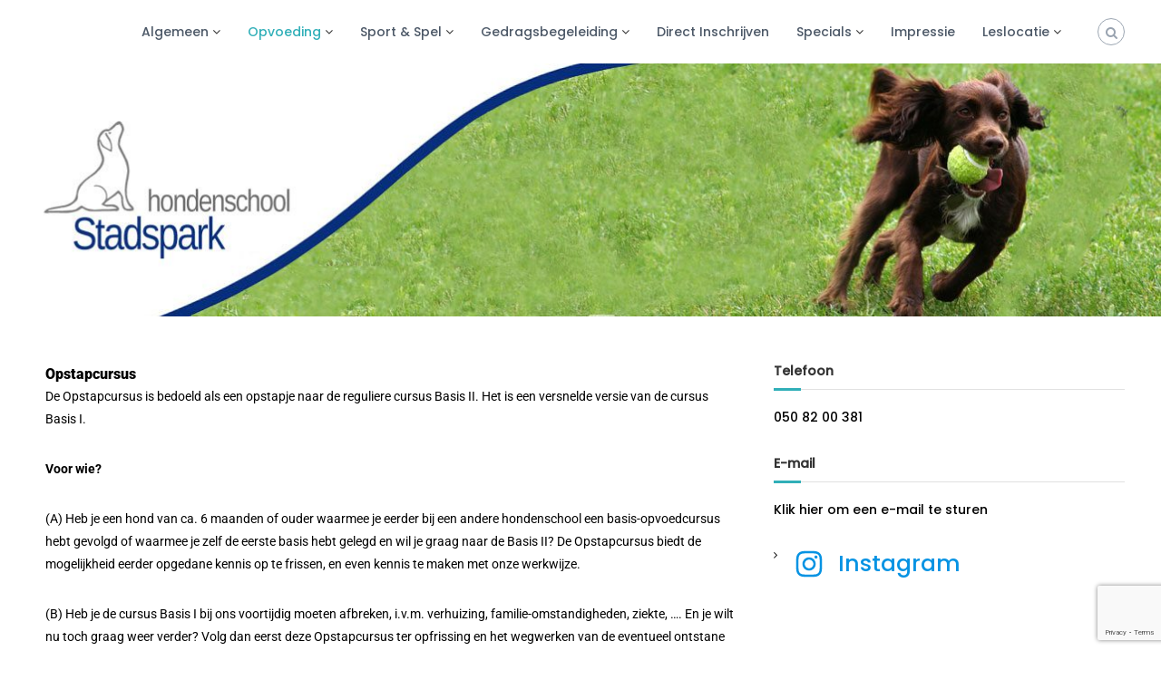

--- FILE ---
content_type: text/html; charset=UTF-8
request_url: https://www.hondenschool-stadspark.nl/opstapcursus/
body_size: 64199
content:
<!DOCTYPE html>
<html lang="nl-NL">
<head>
<meta charset="UTF-8">
<meta name="viewport" content="width=device-width, initial-scale=1">
<link rel="profile" href="https://gmpg.org/xfn/11">

<script type="text/javascript" id="lpData">
/* <![CDATA[ */
var lpData = {"site_url":"https:\/\/www.hondenschool-stadspark.nl","user_id":"0","theme":"flash","lp_rest_url":"https:\/\/www.hondenschool-stadspark.nl\/wp-json\/","nonce":"31197a6700","is_course_archive":"","courses_url":"https:\/\/www.hondenschool-stadspark.nl\/cursussen\/","urlParams":[],"lp_version":"4.3.2.6","lp_rest_load_ajax":"https:\/\/www.hondenschool-stadspark.nl\/wp-json\/lp\/v1\/load_content_via_ajax\/","ajaxUrl":"https:\/\/www.hondenschool-stadspark.nl\/wp-admin\/admin-ajax.php","lpAjaxUrl":"https:\/\/www.hondenschool-stadspark.nl\/lp-ajax-handle","coverImageRatio":"5.16","toast":{"gravity":"bottom","position":"center","duration":3000,"close":1,"stopOnFocus":1,"classPrefix":"lp-toast"},"i18n":[]};
/* ]]> */
</script>
<script type="text/javascript" id="lpSettingCourses">
/* <![CDATA[ */
var lpSettingCourses = {"lpArchiveLoadAjax":"1","lpArchiveNoLoadAjaxFirst":"0","lpArchivePaginationType":"infinite","noLoadCoursesJs":"0"};
/* ]]> */
</script>
		<style id="learn-press-custom-css">
			:root {
				--lp-container-max-width: 1290px;
				--lp-cotainer-padding: 1rem;
				--lp-primary-color: #ffb606;
				--lp-secondary-color: #02306d;
			}
		</style>
		<title>Opstapcursus &#8211; Hondenschool Stadspark</title>
<meta name='robots' content='max-image-preview:large' />
<link rel="alternate" type="application/rss+xml" title="Hondenschool Stadspark &raquo; feed" href="https://www.hondenschool-stadspark.nl/feed/" />
<link rel="alternate" type="application/rss+xml" title="Hondenschool Stadspark &raquo; reacties feed" href="https://www.hondenschool-stadspark.nl/comments/feed/" />
<link rel="alternate" title="oEmbed (JSON)" type="application/json+oembed" href="https://www.hondenschool-stadspark.nl/wp-json/oembed/1.0/embed?url=https%3A%2F%2Fwww.hondenschool-stadspark.nl%2Fopstapcursus%2F" />
<link rel="alternate" title="oEmbed (XML)" type="text/xml+oembed" href="https://www.hondenschool-stadspark.nl/wp-json/oembed/1.0/embed?url=https%3A%2F%2Fwww.hondenschool-stadspark.nl%2Fopstapcursus%2F&#038;format=xml" />
<style id='wp-img-auto-sizes-contain-inline-css' type='text/css'>
img:is([sizes=auto i],[sizes^="auto," i]){contain-intrinsic-size:3000px 1500px}
/*# sourceURL=wp-img-auto-sizes-contain-inline-css */
</style>
<style id='wp-emoji-styles-inline-css' type='text/css'>

	img.wp-smiley, img.emoji {
		display: inline !important;
		border: none !important;
		box-shadow: none !important;
		height: 1em !important;
		width: 1em !important;
		margin: 0 0.07em !important;
		vertical-align: -0.1em !important;
		background: none !important;
		padding: 0 !important;
	}
/*# sourceURL=wp-emoji-styles-inline-css */
</style>
<link rel='stylesheet' id='wp-block-library-css' href='https://www.hondenschool-stadspark.nl/wp-includes/css/dist/block-library/style.min.css?ver=6.9' type='text/css' media='all' />
<style id='wp-block-library-theme-inline-css' type='text/css'>
.wp-block-audio :where(figcaption){color:#555;font-size:13px;text-align:center}.is-dark-theme .wp-block-audio :where(figcaption){color:#ffffffa6}.wp-block-audio{margin:0 0 1em}.wp-block-code{border:1px solid #ccc;border-radius:4px;font-family:Menlo,Consolas,monaco,monospace;padding:.8em 1em}.wp-block-embed :where(figcaption){color:#555;font-size:13px;text-align:center}.is-dark-theme .wp-block-embed :where(figcaption){color:#ffffffa6}.wp-block-embed{margin:0 0 1em}.blocks-gallery-caption{color:#555;font-size:13px;text-align:center}.is-dark-theme .blocks-gallery-caption{color:#ffffffa6}:root :where(.wp-block-image figcaption){color:#555;font-size:13px;text-align:center}.is-dark-theme :root :where(.wp-block-image figcaption){color:#ffffffa6}.wp-block-image{margin:0 0 1em}.wp-block-pullquote{border-bottom:4px solid;border-top:4px solid;color:currentColor;margin-bottom:1.75em}.wp-block-pullquote :where(cite),.wp-block-pullquote :where(footer),.wp-block-pullquote__citation{color:currentColor;font-size:.8125em;font-style:normal;text-transform:uppercase}.wp-block-quote{border-left:.25em solid;margin:0 0 1.75em;padding-left:1em}.wp-block-quote cite,.wp-block-quote footer{color:currentColor;font-size:.8125em;font-style:normal;position:relative}.wp-block-quote:where(.has-text-align-right){border-left:none;border-right:.25em solid;padding-left:0;padding-right:1em}.wp-block-quote:where(.has-text-align-center){border:none;padding-left:0}.wp-block-quote.is-large,.wp-block-quote.is-style-large,.wp-block-quote:where(.is-style-plain){border:none}.wp-block-search .wp-block-search__label{font-weight:700}.wp-block-search__button{border:1px solid #ccc;padding:.375em .625em}:where(.wp-block-group.has-background){padding:1.25em 2.375em}.wp-block-separator.has-css-opacity{opacity:.4}.wp-block-separator{border:none;border-bottom:2px solid;margin-left:auto;margin-right:auto}.wp-block-separator.has-alpha-channel-opacity{opacity:1}.wp-block-separator:not(.is-style-wide):not(.is-style-dots){width:100px}.wp-block-separator.has-background:not(.is-style-dots){border-bottom:none;height:1px}.wp-block-separator.has-background:not(.is-style-wide):not(.is-style-dots){height:2px}.wp-block-table{margin:0 0 1em}.wp-block-table td,.wp-block-table th{word-break:normal}.wp-block-table :where(figcaption){color:#555;font-size:13px;text-align:center}.is-dark-theme .wp-block-table :where(figcaption){color:#ffffffa6}.wp-block-video :where(figcaption){color:#555;font-size:13px;text-align:center}.is-dark-theme .wp-block-video :where(figcaption){color:#ffffffa6}.wp-block-video{margin:0 0 1em}:root :where(.wp-block-template-part.has-background){margin-bottom:0;margin-top:0;padding:1.25em 2.375em}
/*# sourceURL=/wp-includes/css/dist/block-library/theme.min.css */
</style>
<style id='classic-theme-styles-inline-css' type='text/css'>
/*! This file is auto-generated */
.wp-block-button__link{color:#fff;background-color:#32373c;border-radius:9999px;box-shadow:none;text-decoration:none;padding:calc(.667em + 2px) calc(1.333em + 2px);font-size:1.125em}.wp-block-file__button{background:#32373c;color:#fff;text-decoration:none}
/*# sourceURL=/wp-includes/css/classic-themes.min.css */
</style>
<style id='global-styles-inline-css' type='text/css'>
:root{--wp--preset--aspect-ratio--square: 1;--wp--preset--aspect-ratio--4-3: 4/3;--wp--preset--aspect-ratio--3-4: 3/4;--wp--preset--aspect-ratio--3-2: 3/2;--wp--preset--aspect-ratio--2-3: 2/3;--wp--preset--aspect-ratio--16-9: 16/9;--wp--preset--aspect-ratio--9-16: 9/16;--wp--preset--color--black: #000000;--wp--preset--color--cyan-bluish-gray: #abb8c3;--wp--preset--color--white: #ffffff;--wp--preset--color--pale-pink: #f78da7;--wp--preset--color--vivid-red: #cf2e2e;--wp--preset--color--luminous-vivid-orange: #ff6900;--wp--preset--color--luminous-vivid-amber: #fcb900;--wp--preset--color--light-green-cyan: #7bdcb5;--wp--preset--color--vivid-green-cyan: #00d084;--wp--preset--color--pale-cyan-blue: #8ed1fc;--wp--preset--color--vivid-cyan-blue: #0693e3;--wp--preset--color--vivid-purple: #9b51e0;--wp--preset--gradient--vivid-cyan-blue-to-vivid-purple: linear-gradient(135deg,rgb(6,147,227) 0%,rgb(155,81,224) 100%);--wp--preset--gradient--light-green-cyan-to-vivid-green-cyan: linear-gradient(135deg,rgb(122,220,180) 0%,rgb(0,208,130) 100%);--wp--preset--gradient--luminous-vivid-amber-to-luminous-vivid-orange: linear-gradient(135deg,rgb(252,185,0) 0%,rgb(255,105,0) 100%);--wp--preset--gradient--luminous-vivid-orange-to-vivid-red: linear-gradient(135deg,rgb(255,105,0) 0%,rgb(207,46,46) 100%);--wp--preset--gradient--very-light-gray-to-cyan-bluish-gray: linear-gradient(135deg,rgb(238,238,238) 0%,rgb(169,184,195) 100%);--wp--preset--gradient--cool-to-warm-spectrum: linear-gradient(135deg,rgb(74,234,220) 0%,rgb(151,120,209) 20%,rgb(207,42,186) 40%,rgb(238,44,130) 60%,rgb(251,105,98) 80%,rgb(254,248,76) 100%);--wp--preset--gradient--blush-light-purple: linear-gradient(135deg,rgb(255,206,236) 0%,rgb(152,150,240) 100%);--wp--preset--gradient--blush-bordeaux: linear-gradient(135deg,rgb(254,205,165) 0%,rgb(254,45,45) 50%,rgb(107,0,62) 100%);--wp--preset--gradient--luminous-dusk: linear-gradient(135deg,rgb(255,203,112) 0%,rgb(199,81,192) 50%,rgb(65,88,208) 100%);--wp--preset--gradient--pale-ocean: linear-gradient(135deg,rgb(255,245,203) 0%,rgb(182,227,212) 50%,rgb(51,167,181) 100%);--wp--preset--gradient--electric-grass: linear-gradient(135deg,rgb(202,248,128) 0%,rgb(113,206,126) 100%);--wp--preset--gradient--midnight: linear-gradient(135deg,rgb(2,3,129) 0%,rgb(40,116,252) 100%);--wp--preset--font-size--small: 13px;--wp--preset--font-size--medium: 20px;--wp--preset--font-size--large: 36px;--wp--preset--font-size--x-large: 42px;--wp--preset--spacing--20: 0.44rem;--wp--preset--spacing--30: 0.67rem;--wp--preset--spacing--40: 1rem;--wp--preset--spacing--50: 1.5rem;--wp--preset--spacing--60: 2.25rem;--wp--preset--spacing--70: 3.38rem;--wp--preset--spacing--80: 5.06rem;--wp--preset--shadow--natural: 6px 6px 9px rgba(0, 0, 0, 0.2);--wp--preset--shadow--deep: 12px 12px 50px rgba(0, 0, 0, 0.4);--wp--preset--shadow--sharp: 6px 6px 0px rgba(0, 0, 0, 0.2);--wp--preset--shadow--outlined: 6px 6px 0px -3px rgb(255, 255, 255), 6px 6px rgb(0, 0, 0);--wp--preset--shadow--crisp: 6px 6px 0px rgb(0, 0, 0);}:where(.is-layout-flex){gap: 0.5em;}:where(.is-layout-grid){gap: 0.5em;}body .is-layout-flex{display: flex;}.is-layout-flex{flex-wrap: wrap;align-items: center;}.is-layout-flex > :is(*, div){margin: 0;}body .is-layout-grid{display: grid;}.is-layout-grid > :is(*, div){margin: 0;}:where(.wp-block-columns.is-layout-flex){gap: 2em;}:where(.wp-block-columns.is-layout-grid){gap: 2em;}:where(.wp-block-post-template.is-layout-flex){gap: 1.25em;}:where(.wp-block-post-template.is-layout-grid){gap: 1.25em;}.has-black-color{color: var(--wp--preset--color--black) !important;}.has-cyan-bluish-gray-color{color: var(--wp--preset--color--cyan-bluish-gray) !important;}.has-white-color{color: var(--wp--preset--color--white) !important;}.has-pale-pink-color{color: var(--wp--preset--color--pale-pink) !important;}.has-vivid-red-color{color: var(--wp--preset--color--vivid-red) !important;}.has-luminous-vivid-orange-color{color: var(--wp--preset--color--luminous-vivid-orange) !important;}.has-luminous-vivid-amber-color{color: var(--wp--preset--color--luminous-vivid-amber) !important;}.has-light-green-cyan-color{color: var(--wp--preset--color--light-green-cyan) !important;}.has-vivid-green-cyan-color{color: var(--wp--preset--color--vivid-green-cyan) !important;}.has-pale-cyan-blue-color{color: var(--wp--preset--color--pale-cyan-blue) !important;}.has-vivid-cyan-blue-color{color: var(--wp--preset--color--vivid-cyan-blue) !important;}.has-vivid-purple-color{color: var(--wp--preset--color--vivid-purple) !important;}.has-black-background-color{background-color: var(--wp--preset--color--black) !important;}.has-cyan-bluish-gray-background-color{background-color: var(--wp--preset--color--cyan-bluish-gray) !important;}.has-white-background-color{background-color: var(--wp--preset--color--white) !important;}.has-pale-pink-background-color{background-color: var(--wp--preset--color--pale-pink) !important;}.has-vivid-red-background-color{background-color: var(--wp--preset--color--vivid-red) !important;}.has-luminous-vivid-orange-background-color{background-color: var(--wp--preset--color--luminous-vivid-orange) !important;}.has-luminous-vivid-amber-background-color{background-color: var(--wp--preset--color--luminous-vivid-amber) !important;}.has-light-green-cyan-background-color{background-color: var(--wp--preset--color--light-green-cyan) !important;}.has-vivid-green-cyan-background-color{background-color: var(--wp--preset--color--vivid-green-cyan) !important;}.has-pale-cyan-blue-background-color{background-color: var(--wp--preset--color--pale-cyan-blue) !important;}.has-vivid-cyan-blue-background-color{background-color: var(--wp--preset--color--vivid-cyan-blue) !important;}.has-vivid-purple-background-color{background-color: var(--wp--preset--color--vivid-purple) !important;}.has-black-border-color{border-color: var(--wp--preset--color--black) !important;}.has-cyan-bluish-gray-border-color{border-color: var(--wp--preset--color--cyan-bluish-gray) !important;}.has-white-border-color{border-color: var(--wp--preset--color--white) !important;}.has-pale-pink-border-color{border-color: var(--wp--preset--color--pale-pink) !important;}.has-vivid-red-border-color{border-color: var(--wp--preset--color--vivid-red) !important;}.has-luminous-vivid-orange-border-color{border-color: var(--wp--preset--color--luminous-vivid-orange) !important;}.has-luminous-vivid-amber-border-color{border-color: var(--wp--preset--color--luminous-vivid-amber) !important;}.has-light-green-cyan-border-color{border-color: var(--wp--preset--color--light-green-cyan) !important;}.has-vivid-green-cyan-border-color{border-color: var(--wp--preset--color--vivid-green-cyan) !important;}.has-pale-cyan-blue-border-color{border-color: var(--wp--preset--color--pale-cyan-blue) !important;}.has-vivid-cyan-blue-border-color{border-color: var(--wp--preset--color--vivid-cyan-blue) !important;}.has-vivid-purple-border-color{border-color: var(--wp--preset--color--vivid-purple) !important;}.has-vivid-cyan-blue-to-vivid-purple-gradient-background{background: var(--wp--preset--gradient--vivid-cyan-blue-to-vivid-purple) !important;}.has-light-green-cyan-to-vivid-green-cyan-gradient-background{background: var(--wp--preset--gradient--light-green-cyan-to-vivid-green-cyan) !important;}.has-luminous-vivid-amber-to-luminous-vivid-orange-gradient-background{background: var(--wp--preset--gradient--luminous-vivid-amber-to-luminous-vivid-orange) !important;}.has-luminous-vivid-orange-to-vivid-red-gradient-background{background: var(--wp--preset--gradient--luminous-vivid-orange-to-vivid-red) !important;}.has-very-light-gray-to-cyan-bluish-gray-gradient-background{background: var(--wp--preset--gradient--very-light-gray-to-cyan-bluish-gray) !important;}.has-cool-to-warm-spectrum-gradient-background{background: var(--wp--preset--gradient--cool-to-warm-spectrum) !important;}.has-blush-light-purple-gradient-background{background: var(--wp--preset--gradient--blush-light-purple) !important;}.has-blush-bordeaux-gradient-background{background: var(--wp--preset--gradient--blush-bordeaux) !important;}.has-luminous-dusk-gradient-background{background: var(--wp--preset--gradient--luminous-dusk) !important;}.has-pale-ocean-gradient-background{background: var(--wp--preset--gradient--pale-ocean) !important;}.has-electric-grass-gradient-background{background: var(--wp--preset--gradient--electric-grass) !important;}.has-midnight-gradient-background{background: var(--wp--preset--gradient--midnight) !important;}.has-small-font-size{font-size: var(--wp--preset--font-size--small) !important;}.has-medium-font-size{font-size: var(--wp--preset--font-size--medium) !important;}.has-large-font-size{font-size: var(--wp--preset--font-size--large) !important;}.has-x-large-font-size{font-size: var(--wp--preset--font-size--x-large) !important;}
:where(.wp-block-post-template.is-layout-flex){gap: 1.25em;}:where(.wp-block-post-template.is-layout-grid){gap: 1.25em;}
:where(.wp-block-term-template.is-layout-flex){gap: 1.25em;}:where(.wp-block-term-template.is-layout-grid){gap: 1.25em;}
:where(.wp-block-columns.is-layout-flex){gap: 2em;}:where(.wp-block-columns.is-layout-grid){gap: 2em;}
:root :where(.wp-block-pullquote){font-size: 1.5em;line-height: 1.6;}
/*# sourceURL=global-styles-inline-css */
</style>
<link rel='stylesheet' id='contact-form-7-css' href='https://www.hondenschool-stadspark.nl/wp-content/plugins/contact-form-7/includes/css/styles.css?ver=6.1.4' type='text/css' media='all' />
<link rel='stylesheet' id='font-awesome-css' href='https://www.hondenschool-stadspark.nl/wp-content/plugins/elementor/assets/lib/font-awesome/css/font-awesome.min.css?ver=4.7.0' type='text/css' media='all' />
<link rel='stylesheet' id='flash-style-css' href='https://www.hondenschool-stadspark.nl/wp-content/themes/flash/style.css?ver=6.9' type='text/css' media='all' />
<link rel='stylesheet' id='responsive-css' href='https://www.hondenschool-stadspark.nl/wp-content/themes/flash/css/responsive.min.css?ver=6.9' type='text/css' media='' />
<link rel='stylesheet' id='dflip-style-css' href='https://www.hondenschool-stadspark.nl/wp-content/plugins/dflip/assets/css/dflip.min.css?ver=2.4.13' type='text/css' media='all' />
<link rel='stylesheet' id='elementor-frontend-css' href='https://www.hondenschool-stadspark.nl/wp-content/plugins/elementor/assets/css/frontend.min.css?ver=3.34.2' type='text/css' media='all' />
<link rel='stylesheet' id='elementor-post-2975-css' href='https://www.hondenschool-stadspark.nl/wp-content/uploads/elementor/css/post-2975.css?ver=1769075703' type='text/css' media='all' />
<link rel='stylesheet' id='elementor-post-144-css' href='https://www.hondenschool-stadspark.nl/wp-content/uploads/elementor/css/post-144.css?ver=1769105884' type='text/css' media='all' />
<link rel='stylesheet' id='learnpress-widgets-css' href='https://www.hondenschool-stadspark.nl/wp-content/plugins/learnpress/assets/css/widgets.min.css?ver=4.3.2.6' type='text/css' media='all' />
<link rel='stylesheet' id='elementor-gf-local-roboto-css' href='https://www.hondenschool-stadspark.nl/wp-content/uploads/elementor/google-fonts/css/roboto.css?ver=1745563643' type='text/css' media='all' />
<link rel='stylesheet' id='elementor-gf-local-robotoslab-css' href='https://www.hondenschool-stadspark.nl/wp-content/uploads/elementor/google-fonts/css/robotoslab.css?ver=1745563649' type='text/css' media='all' />
<script type="text/javascript" src="https://www.hondenschool-stadspark.nl/wp-includes/js/jquery/jquery.min.js?ver=3.7.1" id="jquery-core-js"></script>
<script type="text/javascript" src="https://www.hondenschool-stadspark.nl/wp-includes/js/jquery/jquery-migrate.min.js?ver=3.4.1" id="jquery-migrate-js"></script>
<script type="text/javascript" src="https://www.hondenschool-stadspark.nl/wp-content/plugins/learnpress/assets/js/dist/loadAJAX.min.js?ver=4.3.2.6" id="lp-load-ajax-js" async="async" data-wp-strategy="async"></script>
<link rel="https://api.w.org/" href="https://www.hondenschool-stadspark.nl/wp-json/" /><link rel="alternate" title="JSON" type="application/json" href="https://www.hondenschool-stadspark.nl/wp-json/wp/v2/pages/144" /><link rel="EditURI" type="application/rsd+xml" title="RSD" href="https://www.hondenschool-stadspark.nl/xmlrpc.php?rsd" />
<meta name="generator" content="WordPress 6.9" />
<link rel="canonical" href="https://www.hondenschool-stadspark.nl/opstapcursus/" />
<link rel='shortlink' href='https://www.hondenschool-stadspark.nl/?p=144' />
<!-- start Simple Custom CSS and JS -->
<script type="text/javascript">
jQuery(document).ready(function($) {
  $('.curriculum .item-locked').hide(); // Adjust selector as needed
});</script>
<!-- end Simple Custom CSS and JS -->
<meta name="generator" content="Elementor 3.34.2; features: e_font_icon_svg, additional_custom_breakpoints; settings: css_print_method-external, google_font-enabled, font_display-swap">
			<style>
				.e-con.e-parent:nth-of-type(n+4):not(.e-lazyloaded):not(.e-no-lazyload),
				.e-con.e-parent:nth-of-type(n+4):not(.e-lazyloaded):not(.e-no-lazyload) * {
					background-image: none !important;
				}
				@media screen and (max-height: 1024px) {
					.e-con.e-parent:nth-of-type(n+3):not(.e-lazyloaded):not(.e-no-lazyload),
					.e-con.e-parent:nth-of-type(n+3):not(.e-lazyloaded):not(.e-no-lazyload) * {
						background-image: none !important;
					}
				}
				@media screen and (max-height: 640px) {
					.e-con.e-parent:nth-of-type(n+2):not(.e-lazyloaded):not(.e-no-lazyload),
					.e-con.e-parent:nth-of-type(n+2):not(.e-lazyloaded):not(.e-no-lazyload) * {
						background-image: none !important;
					}
				}
			</style>
			<link rel="icon" href="https://www.hondenschool-stadspark.nl/wp-content/uploads/2019/02/cropped-top1-1-1-32x32.jpg" sizes="32x32" />
<link rel="icon" href="https://www.hondenschool-stadspark.nl/wp-content/uploads/2019/02/cropped-top1-1-1-192x192.jpg" sizes="192x192" />
<link rel="apple-touch-icon" href="https://www.hondenschool-stadspark.nl/wp-content/uploads/2019/02/cropped-top1-1-1-180x180.jpg" />
<meta name="msapplication-TileImage" content="https://www.hondenschool-stadspark.nl/wp-content/uploads/2019/02/cropped-top1-1-1-270x270.jpg" />
		<style type="text/css" id="wp-custom-css">
			.lp-button.course-btn-continue {
	display: none!important;
}

.lp-button.button-enroll-course {
	display: none!important;
}

.my-courses {
	display: none!important;
}

.wp-block-button__link.wp-element-button:hover {

	background-color: #ffb606!important;
	color: white;
	border-radius: 10px!important;
}

.wp-block-button__link.wp-element-button {
	border-radius: 10px!important;
}


.lp-button.button-complete-lesson.lp-btn-complete-item {
	display: none!important;
}


h3.widget-title {
	font-size: 15px;
}


.lp-archive-courses {
	margin-top: 0px!important;
}


.learn-press-tabs {
	display: none;
}


.toolbar {
	display: none!important;
}

#download {
	display: none!important;
}

.toggle-button {
	display: none!important;
}

.learn-press-profile-course__statistic {
	display: none;
}

.publish {
	display: none!important;
}


.pending {
	display: none!important;
}

.wrapper-profile-header.wrap-fullwidth {
	display: none!important;
}


.df-ui-btn.df-ui-share.df-icon-share {
	display: none!important;
}



.df-ui-btn.df-ui-download.df-icon-download {
	display: none!important;
}


.wp-custom-header {
	margin-bottom: 30px!important;
}

.course-section__title {
	font-size: 15px!important;
}

.lp-course-curriculum__title {
	display: none;
}


.lp-content-area {
	margin-top: -30px!important;
}

.course-curriculum-info {
	display: none!important;
}

/* .lp-single-course-main__right {
	display: none;
}
*/

.info-metas {
	display: none;
}


.lp-single-course__header {
	display: none;
}


.lp-single-course-info-one {
	display: none!important;
}


.lp-list-courses-related {
	display: none!important;
}


.course-toggle-all-sections {
	display: none!important;
}

.lp-section-instructor {
	display: none;
}

.customize-unpreviewable {
	text-decoration: underline!important;
	color: red!important;
}

.wp-custom-header {
	margin-bottom: 15px;
}

.course-toggle-all-sections.lp-collapse {
	display: none!important;
}


.social-swapper.social-share-toggle {
	display: none!important;
}

.info-learning {
	display: none!important;
}

h2 {
	font-size: 16px;
font-weight: 900;
	color: black;
}

p {
	color: black;
	font-weight: 400!important;
	line-height: 25px;
}

li {
	color: black;
}

.wp-block-image {
	margin-top: 20px!important;
}
.widget-area {
	margin-top: 20px;
}

.breadcrumb-trail.breadcrumbs {
	display: none!important;
}


.logo {
	display: none!important;
	
}
.course-title {
	font-size: 13px!important;
	line-height: 18px;
	letter-spacing: 0.9px;
	font-weight: 500!important;
}

.course-price {
	display: none!important;
}

.meta-item.meta-item-lesson {
	display: none!important;
}

.course-nav.course-nav-tab-instructor.active {
	display: none!important;
}

.course-nav.course-nav-tab-instructor {
	display: none!important;
}



.lp-courses-bar {
	display: none!important;
}

.course-instructor-category {
	display: none!important;
}

.meta-item.meta-item-student {
	display: none!important;
}

.quizzes.active {
	display: none!important;
}

.quizzes {
	display: none!important;
}

.orders.active {
	display: none!important;
}

.orders {
	display: none!important;
}

.settings.has-child.active {
	display: none!important;
}

.settings {
	display: none!important;
}

.courses {
	display: none!important;
}

.courses.active {
	display: none!important;
}


.learn-press-breadcrumb {
	display: none!important;
}

.meta-item.meta-item-quiz {
	display: none!important;
}

#secondary .widget ul li a {
  font-size: 38px;
}		</style>
		<style id="kirki-inline-styles">body{font-family:Poppins;font-weight:500;}/* devanagari */
@font-face {
  font-family: 'Poppins';
  font-style: normal;
  font-weight: 500;
  font-display: swap;
  src: url(https://www.hondenschool-stadspark.nl/wp-content/fonts/poppins/font) format('woff');
  unicode-range: U+0900-097F, U+1CD0-1CF9, U+200C-200D, U+20A8, U+20B9, U+20F0, U+25CC, U+A830-A839, U+A8E0-A8FF, U+11B00-11B09;
}
/* latin-ext */
@font-face {
  font-family: 'Poppins';
  font-style: normal;
  font-weight: 500;
  font-display: swap;
  src: url(https://www.hondenschool-stadspark.nl/wp-content/fonts/poppins/font) format('woff');
  unicode-range: U+0100-02BA, U+02BD-02C5, U+02C7-02CC, U+02CE-02D7, U+02DD-02FF, U+0304, U+0308, U+0329, U+1D00-1DBF, U+1E00-1E9F, U+1EF2-1EFF, U+2020, U+20A0-20AB, U+20AD-20C0, U+2113, U+2C60-2C7F, U+A720-A7FF;
}
/* latin */
@font-face {
  font-family: 'Poppins';
  font-style: normal;
  font-weight: 500;
  font-display: swap;
  src: url(https://www.hondenschool-stadspark.nl/wp-content/fonts/poppins/font) format('woff');
  unicode-range: U+0000-00FF, U+0131, U+0152-0153, U+02BB-02BC, U+02C6, U+02DA, U+02DC, U+0304, U+0308, U+0329, U+2000-206F, U+20AC, U+2122, U+2191, U+2193, U+2212, U+2215, U+FEFF, U+FFFD;
}/* devanagari */
@font-face {
  font-family: 'Poppins';
  font-style: normal;
  font-weight: 500;
  font-display: swap;
  src: url(https://www.hondenschool-stadspark.nl/wp-content/fonts/poppins/font) format('woff');
  unicode-range: U+0900-097F, U+1CD0-1CF9, U+200C-200D, U+20A8, U+20B9, U+20F0, U+25CC, U+A830-A839, U+A8E0-A8FF, U+11B00-11B09;
}
/* latin-ext */
@font-face {
  font-family: 'Poppins';
  font-style: normal;
  font-weight: 500;
  font-display: swap;
  src: url(https://www.hondenschool-stadspark.nl/wp-content/fonts/poppins/font) format('woff');
  unicode-range: U+0100-02BA, U+02BD-02C5, U+02C7-02CC, U+02CE-02D7, U+02DD-02FF, U+0304, U+0308, U+0329, U+1D00-1DBF, U+1E00-1E9F, U+1EF2-1EFF, U+2020, U+20A0-20AB, U+20AD-20C0, U+2113, U+2C60-2C7F, U+A720-A7FF;
}
/* latin */
@font-face {
  font-family: 'Poppins';
  font-style: normal;
  font-weight: 500;
  font-display: swap;
  src: url(https://www.hondenschool-stadspark.nl/wp-content/fonts/poppins/font) format('woff');
  unicode-range: U+0000-00FF, U+0131, U+0152-0153, U+02BB-02BC, U+02C6, U+02DA, U+02DC, U+0304, U+0308, U+0329, U+2000-206F, U+20AC, U+2122, U+2191, U+2193, U+2212, U+2215, U+FEFF, U+FFFD;
}/* devanagari */
@font-face {
  font-family: 'Poppins';
  font-style: normal;
  font-weight: 500;
  font-display: swap;
  src: url(https://www.hondenschool-stadspark.nl/wp-content/fonts/poppins/font) format('woff');
  unicode-range: U+0900-097F, U+1CD0-1CF9, U+200C-200D, U+20A8, U+20B9, U+20F0, U+25CC, U+A830-A839, U+A8E0-A8FF, U+11B00-11B09;
}
/* latin-ext */
@font-face {
  font-family: 'Poppins';
  font-style: normal;
  font-weight: 500;
  font-display: swap;
  src: url(https://www.hondenschool-stadspark.nl/wp-content/fonts/poppins/font) format('woff');
  unicode-range: U+0100-02BA, U+02BD-02C5, U+02C7-02CC, U+02CE-02D7, U+02DD-02FF, U+0304, U+0308, U+0329, U+1D00-1DBF, U+1E00-1E9F, U+1EF2-1EFF, U+2020, U+20A0-20AB, U+20AD-20C0, U+2113, U+2C60-2C7F, U+A720-A7FF;
}
/* latin */
@font-face {
  font-family: 'Poppins';
  font-style: normal;
  font-weight: 500;
  font-display: swap;
  src: url(https://www.hondenschool-stadspark.nl/wp-content/fonts/poppins/font) format('woff');
  unicode-range: U+0000-00FF, U+0131, U+0152-0153, U+02BB-02BC, U+02C6, U+02DA, U+02DC, U+0304, U+0308, U+0329, U+2000-206F, U+20AC, U+2122, U+2191, U+2193, U+2212, U+2215, U+FEFF, U+FFFD;
}</style></head>

<body class="wp-singular page-template-default page page-id-144 wp-embed-responsive wp-theme-flash non-transparent left-logo-right-menu right-sidebar elementor-default elementor-kit-2975 elementor-page elementor-page-144">


<div id="preloader-background">
	<div id="spinners">
		<div id="preloader">
			<span></span>
			<span></span>
			<span></span>
			<span></span>
			<span></span>
		</div>
	</div>
</div>


<div id="page" class="site">
	<a class="skip-link screen-reader-text" href="#content">Ga naar de inhoud</a>

	
	<header id="masthead" class="site-header" role="banner">
				<div class="header-top">
			<div class="tg-container">
				<div class="tg-column-wrapper clearfix">
					<div class="left-content">
											</div>
					<div class="right-content">
											</div>
				</div>
			</div>
		</div>
		
		<div class="header-bottom">
			<div class="tg-container">

				<div class="logo">
					
					<div class="logo-text site-branding">
													<p class="site-title"><a href="https://www.hondenschool-stadspark.nl/" rel="home">Hondenschool Stadspark</a></p>
											</div>
				</div>
				<div class="site-navigation-wrapper">
					<nav id="site-navigation" class="main-navigation" role="navigation">
						<div class="menu-toggle">
							<i class="fa fa-bars"></i>
						</div>
						<div class="menu-hoofdmenu-container"><ul id="primary-menu" class="menu"><li id="menu-item-9" class="menu-item menu-item-type-post_type menu-item-object-page menu-item-home menu-item-has-children menu-item-9"><a href="https://www.hondenschool-stadspark.nl/">Algemeen</a>
<ul class="sub-menu">
	<li id="menu-item-22" class="menu-item menu-item-type-post_type menu-item-object-page menu-item-22"><a href="https://www.hondenschool-stadspark.nl/even-voorstellen/">Even voorstellen</a></li>
	<li id="menu-item-66" class="menu-item menu-item-type-post_type menu-item-object-page menu-item-66"><a href="https://www.hondenschool-stadspark.nl/doelstellingen-en-werkwijze/">Doelstellingen en Werkwijze:</a></li>
	<li id="menu-item-69" class="menu-item menu-item-type-post_type menu-item-object-page menu-item-69"><a href="https://www.hondenschool-stadspark.nl/algemene-voorwaarden/">Algemene Voorwaarden</a></li>
	<li id="menu-item-130" class="menu-item menu-item-type-post_type menu-item-object-page menu-item-130"><a href="https://www.hondenschool-stadspark.nl/links/">Links</a></li>
	<li id="menu-item-76" class="menu-item menu-item-type-post_type menu-item-object-page menu-item-76"><a href="https://www.hondenschool-stadspark.nl/nieuwsbrief/">Nieuwsbrief</a></li>
</ul>
</li>
<li id="menu-item-8" class="menu-item menu-item-type-post_type menu-item-object-page current-menu-ancestor current-menu-parent current_page_parent current_page_ancestor menu-item-has-children menu-item-8"><a href="https://www.hondenschool-stadspark.nl/opvoeding/">Opvoeding</a>
<ul class="sub-menu">
	<li id="menu-item-143" class="menu-item menu-item-type-post_type menu-item-object-page menu-item-143"><a href="https://www.hondenschool-stadspark.nl/socialisatielessen-voor-pups-van-ca-8-tot-ca-12-weken-oud/">Socialisatielessen</a></li>
	<li id="menu-item-142" class="menu-item menu-item-type-post_type menu-item-object-page menu-item-142"><a href="https://www.hondenschool-stadspark.nl/138-2/">Basis I, Basis II en Basis III</a></li>
	<li id="menu-item-158" class="menu-item menu-item-type-post_type menu-item-object-page current-menu-item page_item page-item-144 current_page_item menu-item-158"><a href="https://www.hondenschool-stadspark.nl/opstapcursus/" aria-current="page">Opstapcursus</a></li>
	<li id="menu-item-157" class="menu-item menu-item-type-post_type menu-item-object-page menu-item-157"><a href="https://www.hondenschool-stadspark.nl/basis-xl/">Basis XL</a></li>
	<li id="menu-item-161" class="menu-item menu-item-type-post_type menu-item-object-page menu-item-161"><a href="https://www.hondenschool-stadspark.nl/minicursussen/">Minicursussen</a></li>
	<li id="menu-item-272" class="menu-item menu-item-type-post_type menu-item-object-page menu-item-272"><a href="https://www.hondenschool-stadspark.nl/cursus-kind-hond-2/">Cursus Kind &#038; Hond</a></li>
	<li id="menu-item-160" class="menu-item menu-item-type-post_type menu-item-object-page menu-item-160"><a href="https://www.hondenschool-stadspark.nl/vuurwerkcursus/">Vuurwerkcursus</a></li>
	<li id="menu-item-159" class="menu-item menu-item-type-post_type menu-item-object-page menu-item-159"><a href="https://www.hondenschool-stadspark.nl/cursus-uitvallende-honden/">Cursus Uitvallende Honden</a></li>
</ul>
</li>
<li id="menu-item-40" class="menu-item menu-item-type-post_type menu-item-object-page menu-item-has-children menu-item-40"><a href="https://www.hondenschool-stadspark.nl/sport-spel/">Sport &#038; Spel</a>
<ul class="sub-menu">
	<li id="menu-item-200" class="menu-item menu-item-type-post_type menu-item-object-page menu-item-200"><a href="https://www.hondenschool-stadspark.nl/behendigheid/">Behendigheid</a></li>
	<li id="menu-item-199" class="menu-item menu-item-type-post_type menu-item-object-page menu-item-199"><a href="https://www.hondenschool-stadspark.nl/fly-ball/">Fly-ball</a></li>
	<li id="menu-item-198" class="menu-item menu-item-type-post_type menu-item-object-page menu-item-198"><a href="https://www.hondenschool-stadspark.nl/treibball/">Treibball</a></li>
	<li id="menu-item-196" class="menu-item menu-item-type-post_type menu-item-object-page menu-item-196"><a href="https://www.hondenschool-stadspark.nl/combi-cursus/">Combi-cursus</a></li>
	<li id="menu-item-195" class="menu-item menu-item-type-post_type menu-item-object-page menu-item-195"><a href="https://www.hondenschool-stadspark.nl/zoeken-speuren/">Zoeken &#038; Speuren</a></li>
	<li id="menu-item-193" class="menu-item menu-item-type-post_type menu-item-object-page menu-item-193"><a href="https://www.hondenschool-stadspark.nl/cursus-kind-hond-2/">Cursus Kind &#038; Hond</a></li>
</ul>
</li>
<li id="menu-item-45" class="menu-item menu-item-type-post_type menu-item-object-page menu-item-has-children menu-item-45"><a href="https://www.hondenschool-stadspark.nl/gedragsbegeleiding/">Gedragsbegeleiding</a>
<ul class="sub-menu">
	<li id="menu-item-213" class="menu-item menu-item-type-post_type menu-item-object-page menu-item-213"><a href="https://www.hondenschool-stadspark.nl/gedragstherapie/">Gedragstherapie</a></li>
	<li id="menu-item-215" class="menu-item menu-item-type-post_type menu-item-object-page menu-item-215"><a href="https://www.hondenschool-stadspark.nl/individuele-lessen/">Individuele lessen</a></li>
	<li id="menu-item-219" class="menu-item menu-item-type-post_type menu-item-object-page menu-item-219"><a href="https://www.hondenschool-stadspark.nl/cursus-uitvallende-honden/">Cursus Uitvallende Honden</a></li>
	<li id="menu-item-214" class="menu-item menu-item-type-post_type menu-item-object-page menu-item-214"><a href="https://www.hondenschool-stadspark.nl/minicursussen-2/">Minicursussen</a></li>
</ul>
</li>
<li id="menu-item-257" class="menu-item menu-item-type-post_type menu-item-object-page menu-item-257"><a href="https://www.hondenschool-stadspark.nl/inschrijven/">Direct Inschrijven</a></li>
<li id="menu-item-43" class="menu-item menu-item-type-post_type menu-item-object-page menu-item-has-children menu-item-43"><a href="https://www.hondenschool-stadspark.nl/specials/">Specials</a>
<ul class="sub-menu">
	<li id="menu-item-174" class="menu-item menu-item-type-post_type menu-item-object-page menu-item-174"><a href="https://www.hondenschool-stadspark.nl/thema-avonden/">Thema-avonden</a></li>
	<li id="menu-item-173" class="menu-item menu-item-type-post_type menu-item-object-page menu-item-173"><a href="https://www.hondenschool-stadspark.nl/workshop-basisschool/">Workshop Basisschool</a></li>
	<li id="menu-item-172" class="menu-item menu-item-type-post_type menu-item-object-page menu-item-172"><a href="https://www.hondenschool-stadspark.nl/groepswandelingen/">Groepswandelingen</a></li>
	<li id="menu-item-171" class="menu-item menu-item-type-post_type menu-item-object-page menu-item-171"><a href="https://www.hondenschool-stadspark.nl/dierendag/">Dierendag</a></li>
</ul>
</li>
<li id="menu-item-42" class="menu-item menu-item-type-post_type menu-item-object-page menu-item-42"><a href="https://www.hondenschool-stadspark.nl/impressie/">Impressie</a></li>
<li id="menu-item-41" class="menu-item menu-item-type-post_type menu-item-object-page menu-item-has-children menu-item-41"><a href="https://www.hondenschool-stadspark.nl/contact/">Leslocatie</a>
<ul class="sub-menu">
	<li id="menu-item-234" class="menu-item menu-item-type-post_type menu-item-object-page menu-item-234"><a href="https://www.hondenschool-stadspark.nl/routebeschrijving-praktijklessen-stadspark/">Routebeschrijving praktijklessen Stadspark</a></li>
	<li id="menu-item-583" class="menu-item menu-item-type-post_type menu-item-object-page menu-item-583"><a href="https://www.hondenschool-stadspark.nl/routebeschrijving-socialisatielessen/">Routebeschrijving Socialisatielessen</a></li>
</ul>
</li>
</ul></div>					</nav><!-- #site-navigation -->

					
									</div>

				<div class="header-action-container">
					
										<div class="search-wrap">
						<div class="search-icon">
							<i class="fa fa-search"></i>
						</div>
						<div class="search-box">
							
<form role="search" method="get" class="searchform" action="https://www.hondenschool-stadspark.nl/">
	<label>
		<span class="screen-reader-text">Zoeken naar:</span>
		<input type="search" class="search-field" placeholder="Zoeken&hellip;" value="" name="s" />
	</label>
	<button type="submit" class="search-submit btn search-btn"><span class="screen-reader-text">Zoeken</span><i class="fa fa-search"></i></button>
</form>
						</div>
					</div>
									</div>
			</div>
		</div>
	</header><!-- #masthead -->

	
	<div id="wp-custom-header" class="wp-custom-header"><img fetchpriority="high" src="https://www.hondenschool-stadspark.nl/wp-content/uploads/2019/03/cropped-top2019-05.jpg" width="1286" height="280" alt="" srcset="https://www.hondenschool-stadspark.nl/wp-content/uploads/2019/03/cropped-top2019-05.jpg 1286w, https://www.hondenschool-stadspark.nl/wp-content/uploads/2019/03/cropped-top2019-05-300x65.jpg 300w, https://www.hondenschool-stadspark.nl/wp-content/uploads/2019/03/cropped-top2019-05-768x167.jpg 768w, https://www.hondenschool-stadspark.nl/wp-content/uploads/2019/03/cropped-top2019-05-1024x223.jpg 1024w" sizes="(max-width: 1286px) 100vw, 1286px" decoding="async" /></div>
		<nav id="flash-breadcrumbs" class="breadcrumb-trail breadcrumbs">
		<div class="tg-container">
			<h1 class="trail-title">Opstapcursus</h1>			<ul class="trail-items"><li class="trail-item trail-begin"><a class="trail-home" href="https://www.hondenschool-stadspark.nl" title="Home"><span>Home</span></a></li><li class="trail-item"><span>Opstapcursus</span></li></ul>		</div>
	</nav>
	
	
	<div id="content" class="site-content">
		<div class="tg-container">

	
	<div id="primary" class="content-area">
		<main id="main" class="site-main" role="main">

			
<article id="post-144" class="post-144 page type-page status-publish hentry">

	
	<div class="entry-content">
				<div data-elementor-type="wp-page" data-elementor-id="144" class="elementor elementor-144" data-elementor-post-type="page">
				<div class="elementor-element elementor-element-7252d71a e-flex e-con-boxed e-con e-parent" data-id="7252d71a" data-element_type="container">
					<div class="e-con-inner">
				<div class="elementor-element elementor-element-4b6a746 elementor-widget elementor-widget-text-editor" data-id="4b6a746" data-element_type="widget" data-widget_type="text-editor.default">
				<div class="elementor-widget-container">
									
<h2 class="wp-block-heading">Opstapcursus</h2>

<p>De Opstapcursus is bedoeld als een opstapje naar de reguliere cursus Basis II. Het is een versnelde versie van de cursus Basis I.</p>

<p><strong>Voor wie?</strong></p>

<p>(A) Heb je een hond van ca. 6 maanden of ouder waarmee je eerder bij een andere hondenschool een basis-opvoedcursus hebt gevolgd of waarmee je zelf de eerste basis hebt gelegd en wil je graag naar de Basis II? De Opstapcursus biedt de mogelijkheid eerder opgedane kennis op te frissen, en even kennis te maken met onze werkwijze.</p>

<p>(B) Heb je de cursus Basis I bij ons voortijdig moeten afbreken, i.v.m. verhuizing, familie-omstandigheden, ziekte, …. En je wilt nu toch graag weer verder? Volg dan eerst deze Opstapcursus ter opfrissing en het wegwerken van de eventueel ontstane achterstand.</p>

<p>(C) Heb je (net) een oudere hond (v.a. 6 mnd) in huis gekregen, welke nog weinig commando’s beheerst? In de meeste gevallen kun je dan het beste bij het begin beginnen, d.w.z. meedoen aan de cursus Basis I. Heb je echter een hond die qua omvang of temperament (lees: druk, of lomp) niet geschikt is om tussen de nog kwetsbare pups te plaatsen, dan is het aan te bevelen om de Opstapcursus te volgen, waar grotendeels wat oudere, minder kwetsbare honden aan meedoen.</p>
<p><br />N.B. Valt jouw hond uit naar andere honden (blaffen, snauwen), dan is het mogelijk raadzaam om een <a href="https://www.hondenschool-stadspark.nl/cursus-uitvallende-honden/">Cursus voor Uitvallende Honden</a> te volgen. Twijfel je, dan kun je altijd eens langskomen, zodat we de hond even kunnen zien en zo tot de juiste keuze kunnen komen.</p>

<p><strong>Aantal lessen: </strong> <br />De Opstapcursus doen we tegenwoordig vaak op individuele basis, zodat je lekker snel kunt beginnen. We gaan dan eerst samen even kijken waar de grootste aandachtspunten en/of knelpunten zijn en gaan daarmee aan de slag. Het voordeel daarvan is eveneens dat je minder vast zit aan een cursusprogramma, maar dat het helemaal op maat gesneden is voor jou en jouw hond. De insteek blijft nog steeds hetzelfde: de baas en hond klaarstomen voor de Basis II-cursus. In sommige gevallen blijkt dat baas/hond meteen wel kunnen starten, en in andere gevallen spreken we 1 of een aantal lessen af&#8230; Maar net wat nodig is.<br /><br /></p>

<p><strong>Kosten: </strong> <br />De lessen vinden plaats in het Stadspark en duren doorgaans ca. 30 tot 40 minuten. Kosten: 40 euro per stuk. Of in een pakket van 4 lessen € 140,00. </p>

<p><strong>Lestijden:</strong><br />De afspraken worden (meestal) ingepland op maandagen en dinsdagen overdag.</p>

<p><strong>Locatie:</strong><br /><a href="https://www.hondenschool-stadspark.nl/routebeschrijving-praktijklessen-stadspark/">Stadspark Groningen</a></p>

<p> </p>

<p><strong>Wil je je voor de Opstapcursus inschrijven; </strong><span style="text-decoration: underline;"><span style="color: #0000ff;"><a style="color: #0000ff;" href="https://www.hondenschool-stadspark.nl/inschrijven/"><strong>klik hier</strong></a></span></span><strong>.</strong></p>
								</div>
				</div>
					</div>
				</div>
				</div>
			</div><!-- .entry-content -->

	
	
</article><!-- #post-## -->

		</main><!-- #main -->
	</div><!-- #primary -->

	
	<aside id="secondary" class="widget-area" role="complementary">

	
	<section id="custom_html-6" class="widget_text widget widget_custom_html"><h3 class="widget-title">Telefoon</h3><div class="textwidget custom-html-widget"><a href="tel:+31508200381">050 82 00 381</a></div></section><section id="custom_html-7" class="widget_text widget widget_custom_html"><h3 class="widget-title">E-mail</h3><div class="textwidget custom-html-widget"><a href="mailto: info@hondenschool-stadspark.nl"> Klik hier om een e-mail te sturen</a></div></section><section id="block-2" class="widget widget_block">
<ul class="wp-block-social-links alignleft has-huge-icon-size has-visible-labels has-icon-color is-style-logos-only is-horizontal is-content-justification-left is-nowrap is-layout-flex wp-container-core-social-links-is-layout-8e8a235c wp-block-social-links-is-layout-flex"><li style="color:#0693e3;" class="wp-social-link wp-social-link-instagram has-vivid-cyan-blue-color wp-block-social-link"><a rel="noopener nofollow" target="_blank" href="https://www.instagram.com/hondenschoolstadspark/" class="wp-block-social-link-anchor"><svg width="24" height="24" viewBox="0 0 24 24" version="1.1" xmlns="http://www.w3.org/2000/svg" aria-hidden="true" focusable="false"><path d="M12,4.622c2.403,0,2.688,0.009,3.637,0.052c0.877,0.04,1.354,0.187,1.671,0.31c0.42,0.163,0.72,0.358,1.035,0.673 c0.315,0.315,0.51,0.615,0.673,1.035c0.123,0.317,0.27,0.794,0.31,1.671c0.043,0.949,0.052,1.234,0.052,3.637 s-0.009,2.688-0.052,3.637c-0.04,0.877-0.187,1.354-0.31,1.671c-0.163,0.42-0.358,0.72-0.673,1.035 c-0.315,0.315-0.615,0.51-1.035,0.673c-0.317,0.123-0.794,0.27-1.671,0.31c-0.949,0.043-1.233,0.052-3.637,0.052 s-2.688-0.009-3.637-0.052c-0.877-0.04-1.354-0.187-1.671-0.31c-0.42-0.163-0.72-0.358-1.035-0.673 c-0.315-0.315-0.51-0.615-0.673-1.035c-0.123-0.317-0.27-0.794-0.31-1.671C4.631,14.688,4.622,14.403,4.622,12 s0.009-2.688,0.052-3.637c0.04-0.877,0.187-1.354,0.31-1.671c0.163-0.42,0.358-0.72,0.673-1.035 c0.315-0.315,0.615-0.51,1.035-0.673c0.317-0.123,0.794-0.27,1.671-0.31C9.312,4.631,9.597,4.622,12,4.622 M12,3 C9.556,3,9.249,3.01,8.289,3.054C7.331,3.098,6.677,3.25,6.105,3.472C5.513,3.702,5.011,4.01,4.511,4.511 c-0.5,0.5-0.808,1.002-1.038,1.594C3.25,6.677,3.098,7.331,3.054,8.289C3.01,9.249,3,9.556,3,12c0,2.444,0.01,2.751,0.054,3.711 c0.044,0.958,0.196,1.612,0.418,2.185c0.23,0.592,0.538,1.094,1.038,1.594c0.5,0.5,1.002,0.808,1.594,1.038 c0.572,0.222,1.227,0.375,2.185,0.418C9.249,20.99,9.556,21,12,21s2.751-0.01,3.711-0.054c0.958-0.044,1.612-0.196,2.185-0.418 c0.592-0.23,1.094-0.538,1.594-1.038c0.5-0.5,0.808-1.002,1.038-1.594c0.222-0.572,0.375-1.227,0.418-2.185 C20.99,14.751,21,14.444,21,12s-0.01-2.751-0.054-3.711c-0.044-0.958-0.196-1.612-0.418-2.185c-0.23-0.592-0.538-1.094-1.038-1.594 c-0.5-0.5-1.002-0.808-1.594-1.038c-0.572-0.222-1.227-0.375-2.185-0.418C14.751,3.01,14.444,3,12,3L12,3z M12,7.378 c-2.552,0-4.622,2.069-4.622,4.622S9.448,16.622,12,16.622s4.622-2.069,4.622-4.622S14.552,7.378,12,7.378z M12,15 c-1.657,0-3-1.343-3-3s1.343-3,3-3s3,1.343,3,3S13.657,15,12,15z M16.804,6.116c-0.596,0-1.08,0.484-1.08,1.08 s0.484,1.08,1.08,1.08c0.596,0,1.08-0.484,1.08-1.08S17.401,6.116,16.804,6.116z"></path></svg><span class="wp-block-social-link-label">Instagram</span></a></li></ul>
</section>
	
</aside><!-- #secondary -->

		</div><!-- .tg-container -->
	</div><!-- #content -->

	
	
	<footer id="colophon" class="footer-layout site-footer" role="contentinfo">
		
		<div id="bottom-footer">
			<div class="tg-container">

							<div class="copyright">
	<span class="copyright-text">
		Auteursrecht &copy;  2026		<a href="https://www.hondenschool-stadspark.nl/">Hondenschool Stadspark</a>
		Alle rechten voorbehouden. Thema: <a href="https://themegrill.com/themes/flash/" target="_blank" rel="nofollow">Flash</a> door ThemeGrill.		Aangedreven door <a href="https://wordpress.org/"target="_blank" rel="nofollow">WordPress</a>	</span>

		</div><!-- .copyright -->

		
					
			</div>
		</div>
	</footer><!-- #colophon -->

	
		<a href="#masthead" id="scroll-up"><i class="fa fa-chevron-up"></i></a>
	</div><!-- #page -->


<script type="speculationrules">
{"prefetch":[{"source":"document","where":{"and":[{"href_matches":"/*"},{"not":{"href_matches":["/wp-*.php","/wp-admin/*","/wp-content/uploads/*","/wp-content/*","/wp-content/plugins/*","/wp-content/themes/flash/*","/*\\?(.+)"]}},{"not":{"selector_matches":"a[rel~=\"nofollow\"]"}},{"not":{"selector_matches":".no-prefetch, .no-prefetch a"}}]},"eagerness":"conservative"}]}
</script>
			<script>
				const lazyloadRunObserver = () => {
					const lazyloadBackgrounds = document.querySelectorAll( `.e-con.e-parent:not(.e-lazyloaded)` );
					const lazyloadBackgroundObserver = new IntersectionObserver( ( entries ) => {
						entries.forEach( ( entry ) => {
							if ( entry.isIntersecting ) {
								let lazyloadBackground = entry.target;
								if( lazyloadBackground ) {
									lazyloadBackground.classList.add( 'e-lazyloaded' );
								}
								lazyloadBackgroundObserver.unobserve( entry.target );
							}
						});
					}, { rootMargin: '200px 0px 200px 0px' } );
					lazyloadBackgrounds.forEach( ( lazyloadBackground ) => {
						lazyloadBackgroundObserver.observe( lazyloadBackground );
					} );
				};
				const events = [
					'DOMContentLoaded',
					'elementor/lazyload/observe',
				];
				events.forEach( ( event ) => {
					document.addEventListener( event, lazyloadRunObserver );
				} );
			</script>
			<style id='core-block-supports-inline-css' type='text/css'>
.wp-container-core-social-links-is-layout-8e8a235c{flex-wrap:nowrap;justify-content:flex-start;}
/*# sourceURL=core-block-supports-inline-css */
</style>
<script type="text/javascript" src="https://www.hondenschool-stadspark.nl/wp-includes/js/dist/hooks.min.js?ver=dd5603f07f9220ed27f1" id="wp-hooks-js"></script>
<script type="text/javascript" src="https://www.hondenschool-stadspark.nl/wp-includes/js/dist/i18n.min.js?ver=c26c3dc7bed366793375" id="wp-i18n-js"></script>
<script type="text/javascript" id="wp-i18n-js-after">
/* <![CDATA[ */
wp.i18n.setLocaleData( { 'text direction\u0004ltr': [ 'ltr' ] } );
//# sourceURL=wp-i18n-js-after
/* ]]> */
</script>
<script type="text/javascript" src="https://www.hondenschool-stadspark.nl/wp-content/plugins/contact-form-7/includes/swv/js/index.js?ver=6.1.4" id="swv-js"></script>
<script type="text/javascript" id="contact-form-7-js-translations">
/* <![CDATA[ */
( function( domain, translations ) {
	var localeData = translations.locale_data[ domain ] || translations.locale_data.messages;
	localeData[""].domain = domain;
	wp.i18n.setLocaleData( localeData, domain );
} )( "contact-form-7", {"translation-revision-date":"2025-11-30 09:13:36+0000","generator":"GlotPress\/4.0.3","domain":"messages","locale_data":{"messages":{"":{"domain":"messages","plural-forms":"nplurals=2; plural=n != 1;","lang":"nl"},"This contact form is placed in the wrong place.":["Dit contactformulier staat op de verkeerde plek."],"Error:":["Fout:"]}},"comment":{"reference":"includes\/js\/index.js"}} );
//# sourceURL=contact-form-7-js-translations
/* ]]> */
</script>
<script type="text/javascript" id="contact-form-7-js-before">
/* <![CDATA[ */
var wpcf7 = {
    "api": {
        "root": "https:\/\/www.hondenschool-stadspark.nl\/wp-json\/",
        "namespace": "contact-form-7\/v1"
    }
};
//# sourceURL=contact-form-7-js-before
/* ]]> */
</script>
<script type="text/javascript" src="https://www.hondenschool-stadspark.nl/wp-content/plugins/contact-form-7/includes/js/index.js?ver=6.1.4" id="contact-form-7-js"></script>
<script type="text/javascript" src="https://www.hondenschool-stadspark.nl/wp-content/themes/flash/js/jquery.nav.min.js?ver=6.9" id="nav-js"></script>
<script type="text/javascript" src="https://www.hondenschool-stadspark.nl/wp-content/themes/flash/js/flash.min.js?ver=6.9" id="flash-custom-js"></script>
<script type="text/javascript" src="https://www.hondenschool-stadspark.nl/wp-content/themes/flash/js/navigation.min.js?ver=6.9" id="flash-navigation-js"></script>
<script type="text/javascript" src="https://www.hondenschool-stadspark.nl/wp-content/themes/flash/js/skip-link-focus-fix.js?ver=20151215" id="flash-skip-link-focus-fix-js"></script>
<script type="text/javascript" src="https://www.hondenschool-stadspark.nl/wp-content/plugins/dflip/assets/js/dflip.min.js?ver=2.4.13" id="dflip-script-js"></script>
<script type="text/javascript" src="https://www.google.com/recaptcha/api.js?render=6LfZcikqAAAAAGtXMqVgK1ysymz-478md6u4slr1&amp;ver=3.0" id="google-recaptcha-js"></script>
<script type="text/javascript" src="https://www.hondenschool-stadspark.nl/wp-includes/js/dist/vendor/wp-polyfill.min.js?ver=3.15.0" id="wp-polyfill-js"></script>
<script type="text/javascript" id="wpcf7-recaptcha-js-before">
/* <![CDATA[ */
var wpcf7_recaptcha = {
    "sitekey": "6LfZcikqAAAAAGtXMqVgK1ysymz-478md6u4slr1",
    "actions": {
        "homepage": "homepage",
        "contactform": "contactform"
    }
};
//# sourceURL=wpcf7-recaptcha-js-before
/* ]]> */
</script>
<script type="text/javascript" src="https://www.hondenschool-stadspark.nl/wp-content/plugins/contact-form-7/modules/recaptcha/index.js?ver=6.1.4" id="wpcf7-recaptcha-js"></script>
<script type="text/javascript" src="https://www.hondenschool-stadspark.nl/wp-content/plugins/elementor/assets/js/webpack.runtime.min.js?ver=3.34.2" id="elementor-webpack-runtime-js"></script>
<script type="text/javascript" src="https://www.hondenschool-stadspark.nl/wp-content/plugins/elementor/assets/js/frontend-modules.min.js?ver=3.34.2" id="elementor-frontend-modules-js"></script>
<script type="text/javascript" src="https://www.hondenschool-stadspark.nl/wp-includes/js/jquery/ui/core.min.js?ver=1.13.3" id="jquery-ui-core-js"></script>
<script type="text/javascript" id="elementor-frontend-js-before">
/* <![CDATA[ */
var elementorFrontendConfig = {"environmentMode":{"edit":false,"wpPreview":false,"isScriptDebug":false},"i18n":{"shareOnFacebook":"Deel via Facebook","shareOnTwitter":"Deel via Twitter","pinIt":"Pin dit","download":"Downloaden","downloadImage":"Download afbeelding","fullscreen":"Volledig scherm","zoom":"Zoom","share":"Delen","playVideo":"Video afspelen","previous":"Vorige","next":"Volgende","close":"Sluiten","a11yCarouselPrevSlideMessage":"Vorige slide","a11yCarouselNextSlideMessage":"Volgende slide","a11yCarouselFirstSlideMessage":"Ga naar de eerste slide","a11yCarouselLastSlideMessage":"Ga naar de laatste slide","a11yCarouselPaginationBulletMessage":"Ga naar slide"},"is_rtl":false,"breakpoints":{"xs":0,"sm":480,"md":768,"lg":1025,"xl":1440,"xxl":1600},"responsive":{"breakpoints":{"mobile":{"label":"Mobiel portret","value":767,"default_value":767,"direction":"max","is_enabled":true},"mobile_extra":{"label":"Mobiel landschap","value":880,"default_value":880,"direction":"max","is_enabled":false},"tablet":{"label":"Tablet portret","value":1024,"default_value":1024,"direction":"max","is_enabled":true},"tablet_extra":{"label":"Tablet landschap","value":1200,"default_value":1200,"direction":"max","is_enabled":false},"laptop":{"label":"Laptop","value":1366,"default_value":1366,"direction":"max","is_enabled":false},"widescreen":{"label":"Breedbeeld","value":2400,"default_value":2400,"direction":"min","is_enabled":false}},"hasCustomBreakpoints":false},"version":"3.34.2","is_static":false,"experimentalFeatures":{"e_font_icon_svg":true,"additional_custom_breakpoints":true,"container":true,"theme_builder_v2":true,"nested-elements":true,"home_screen":true,"global_classes_should_enforce_capabilities":true,"e_variables":true,"cloud-library":true,"e_opt_in_v4_page":true,"e_interactions":true,"e_editor_one":true,"import-export-customization":true,"e_pro_variables":true},"urls":{"assets":"https:\/\/www.hondenschool-stadspark.nl\/wp-content\/plugins\/elementor\/assets\/","ajaxurl":"https:\/\/www.hondenschool-stadspark.nl\/wp-admin\/admin-ajax.php","uploadUrl":"https:\/\/www.hondenschool-stadspark.nl\/wp-content\/uploads"},"nonces":{"floatingButtonsClickTracking":"a2a21fc423"},"swiperClass":"swiper","settings":{"page":[],"editorPreferences":[]},"kit":{"active_breakpoints":["viewport_mobile","viewport_tablet"],"global_image_lightbox":"yes","lightbox_enable_counter":"yes","lightbox_enable_fullscreen":"yes","lightbox_enable_zoom":"yes","lightbox_enable_share":"yes","lightbox_title_src":"title","lightbox_description_src":"description"},"post":{"id":144,"title":"Opstapcursus%20%E2%80%93%20Hondenschool%20Stadspark","excerpt":"","featuredImage":false}};
//# sourceURL=elementor-frontend-js-before
/* ]]> */
</script>
<script type="text/javascript" src="https://www.hondenschool-stadspark.nl/wp-content/plugins/elementor/assets/js/frontend.min.js?ver=3.34.2" id="elementor-frontend-js"></script>
<script type="text/javascript" src="https://www.hondenschool-stadspark.nl/wp-content/plugins/elementor-pro/assets/js/webpack-pro.runtime.min.js?ver=3.34.1" id="elementor-pro-webpack-runtime-js"></script>
<script type="text/javascript" id="elementor-pro-frontend-js-before">
/* <![CDATA[ */
var ElementorProFrontendConfig = {"ajaxurl":"https:\/\/www.hondenschool-stadspark.nl\/wp-admin\/admin-ajax.php","nonce":"4d4c5e90e6","urls":{"assets":"https:\/\/www.hondenschool-stadspark.nl\/wp-content\/plugins\/elementor-pro\/assets\/","rest":"https:\/\/www.hondenschool-stadspark.nl\/wp-json\/"},"settings":{"lazy_load_background_images":true},"popup":{"hasPopUps":false},"shareButtonsNetworks":{"facebook":{"title":"Facebook","has_counter":true},"twitter":{"title":"Twitter"},"linkedin":{"title":"LinkedIn","has_counter":true},"pinterest":{"title":"Pinterest","has_counter":true},"reddit":{"title":"Reddit","has_counter":true},"vk":{"title":"VK","has_counter":true},"odnoklassniki":{"title":"OK","has_counter":true},"tumblr":{"title":"Tumblr"},"digg":{"title":"Digg"},"skype":{"title":"Skype"},"stumbleupon":{"title":"StumbleUpon","has_counter":true},"mix":{"title":"Mix"},"telegram":{"title":"Telegram"},"pocket":{"title":"Pocket","has_counter":true},"xing":{"title":"XING","has_counter":true},"whatsapp":{"title":"WhatsApp"},"email":{"title":"Email"},"print":{"title":"Print"},"x-twitter":{"title":"X"},"threads":{"title":"Threads"}},"facebook_sdk":{"lang":"nl_NL","app_id":""},"lottie":{"defaultAnimationUrl":"https:\/\/www.hondenschool-stadspark.nl\/wp-content\/plugins\/elementor-pro\/modules\/lottie\/assets\/animations\/default.json"}};
//# sourceURL=elementor-pro-frontend-js-before
/* ]]> */
</script>
<script type="text/javascript" src="https://www.hondenschool-stadspark.nl/wp-content/plugins/elementor-pro/assets/js/frontend.min.js?ver=3.34.1" id="elementor-pro-frontend-js"></script>
<script type="text/javascript" src="https://www.hondenschool-stadspark.nl/wp-content/plugins/elementor-pro/assets/js/elements-handlers.min.js?ver=3.34.1" id="pro-elements-handlers-js"></script>
<script data-cfasync="false"> var dFlipLocation = "https://www.hondenschool-stadspark.nl/wp-content/plugins/dflip/assets/"; var dFlipWPGlobal = {"text":{"toggleSound":"Turn on\/off Sound","toggleThumbnails":"Toggle Thumbnails","thumbTitle":"Thumbnails","outlineTitle":"Table of Contents","searchTitle":"Zoeken","searchPlaceHolder":"Zoeken","toggleOutline":"Toggle Outline\/Bookmark","previousPage":"Previous Page","nextPage":"Next Page","toggleFullscreen":"Toggle Fullscreen","zoomIn":"Zoom In","zoomOut":"Zoom Out","toggleHelp":"Toggle Help","singlePageMode":"Single Page Mode","doublePageMode":"Double Page Mode","downloadPDFFile":"Download PDF File","gotoFirstPage":"Goto First Page","gotoLastPage":"Goto Last Page","share":"Share","search":"Zoeken","print":"Print","mailSubject":"I wanted you to see this FlipBook","mailBody":"Check out this site {{url}}","loading":"Loading"},"viewerType":"flipbook","mobileViewerType":"auto","moreControls":"download,pageMode,startPage,endPage,sound","hideControls":"","leftControls":"outline,thumbnail","rightControls":"fullScreen,share,download,more","hideShareControls":"","scrollWheel":"true","backgroundColor":"#777","backgroundImage":"","height":"auto","paddingTop":"20","paddingBottom":"20","paddingLeft":"20","paddingRight":"20","controlsPosition":"bottom","controlsFloating":true,"direction":"1","duration":"800","soundEnable":"true","showDownloadControl":"false","showSearchControl":"false","showPrintControl":"false","enableAnalytics":"true","webgl":"true","hard":"none","autoEnableOutline":"false","autoEnableThumbnail":"false","pageScale":"fit","maxTextureSize":"1600","rangeChunkSize":"524288","disableRange":false,"zoomRatio":"1.5","fakeZoom":"1","flexibility":"1","pageMode":"0","singlePageMode":"0","pageSize":"0","autoPlay":"false","autoPlayDuration":"5000","autoPlayStart":"false","linkTarget":"2","sharePrefix":"flipbook-","pdfVersion":"default","thumbLayout":"book-title-hover","targetWindow":"_popup","buttonClass":"","hasSpiral":false,"calendarMode":false,"spiralColor":"#eee","cover3DType":"none","color3DCover":"#aaaaaa","color3DSheets":"#fff","flipbook3DTiltAngleUp":"0","flipbook3DTiltAngleLeft":"0","autoPDFLinktoViewer":true,"sideMenuOverlay":true,"displayLightboxPlayIcon":false,"popupBackGroundColor":"#eee","shelfImage":"","enableAutoLinks":true};</script><style>.df-sheet .df-page:before { opacity: 0.5;}section.linkAnnotation a, a.linkAnnotation, .buttonWidgetAnnotation a, a.customLinkAnnotation, .customHtmlAnnotation, .customVideoAnnotation, a.df-autolink{background-color: #ff0; opacity: 0.2;}
        section.linkAnnotation a:hover, a.linkAnnotation:hover, .buttonWidgetAnnotation a:hover, a.customLinkAnnotation:hover, .customHtmlAnnotation:hover, .customVideoAnnotation:hover, a.df-autolink:hover{background-color: #2196F3; opacity: 0.5;}.df-container.df-transparent.df-fullscreen{background-color: #eee;}  </style><script id="wp-emoji-settings" type="application/json">
{"baseUrl":"https://s.w.org/images/core/emoji/17.0.2/72x72/","ext":".png","svgUrl":"https://s.w.org/images/core/emoji/17.0.2/svg/","svgExt":".svg","source":{"concatemoji":"https://www.hondenschool-stadspark.nl/wp-includes/js/wp-emoji-release.min.js?ver=6.9"}}
</script>
<script type="module">
/* <![CDATA[ */
/*! This file is auto-generated */
const a=JSON.parse(document.getElementById("wp-emoji-settings").textContent),o=(window._wpemojiSettings=a,"wpEmojiSettingsSupports"),s=["flag","emoji"];function i(e){try{var t={supportTests:e,timestamp:(new Date).valueOf()};sessionStorage.setItem(o,JSON.stringify(t))}catch(e){}}function c(e,t,n){e.clearRect(0,0,e.canvas.width,e.canvas.height),e.fillText(t,0,0);t=new Uint32Array(e.getImageData(0,0,e.canvas.width,e.canvas.height).data);e.clearRect(0,0,e.canvas.width,e.canvas.height),e.fillText(n,0,0);const a=new Uint32Array(e.getImageData(0,0,e.canvas.width,e.canvas.height).data);return t.every((e,t)=>e===a[t])}function p(e,t){e.clearRect(0,0,e.canvas.width,e.canvas.height),e.fillText(t,0,0);var n=e.getImageData(16,16,1,1);for(let e=0;e<n.data.length;e++)if(0!==n.data[e])return!1;return!0}function u(e,t,n,a){switch(t){case"flag":return n(e,"\ud83c\udff3\ufe0f\u200d\u26a7\ufe0f","\ud83c\udff3\ufe0f\u200b\u26a7\ufe0f")?!1:!n(e,"\ud83c\udde8\ud83c\uddf6","\ud83c\udde8\u200b\ud83c\uddf6")&&!n(e,"\ud83c\udff4\udb40\udc67\udb40\udc62\udb40\udc65\udb40\udc6e\udb40\udc67\udb40\udc7f","\ud83c\udff4\u200b\udb40\udc67\u200b\udb40\udc62\u200b\udb40\udc65\u200b\udb40\udc6e\u200b\udb40\udc67\u200b\udb40\udc7f");case"emoji":return!a(e,"\ud83e\u1fac8")}return!1}function f(e,t,n,a){let r;const o=(r="undefined"!=typeof WorkerGlobalScope&&self instanceof WorkerGlobalScope?new OffscreenCanvas(300,150):document.createElement("canvas")).getContext("2d",{willReadFrequently:!0}),s=(o.textBaseline="top",o.font="600 32px Arial",{});return e.forEach(e=>{s[e]=t(o,e,n,a)}),s}function r(e){var t=document.createElement("script");t.src=e,t.defer=!0,document.head.appendChild(t)}a.supports={everything:!0,everythingExceptFlag:!0},new Promise(t=>{let n=function(){try{var e=JSON.parse(sessionStorage.getItem(o));if("object"==typeof e&&"number"==typeof e.timestamp&&(new Date).valueOf()<e.timestamp+604800&&"object"==typeof e.supportTests)return e.supportTests}catch(e){}return null}();if(!n){if("undefined"!=typeof Worker&&"undefined"!=typeof OffscreenCanvas&&"undefined"!=typeof URL&&URL.createObjectURL&&"undefined"!=typeof Blob)try{var e="postMessage("+f.toString()+"("+[JSON.stringify(s),u.toString(),c.toString(),p.toString()].join(",")+"));",a=new Blob([e],{type:"text/javascript"});const r=new Worker(URL.createObjectURL(a),{name:"wpTestEmojiSupports"});return void(r.onmessage=e=>{i(n=e.data),r.terminate(),t(n)})}catch(e){}i(n=f(s,u,c,p))}t(n)}).then(e=>{for(const n in e)a.supports[n]=e[n],a.supports.everything=a.supports.everything&&a.supports[n],"flag"!==n&&(a.supports.everythingExceptFlag=a.supports.everythingExceptFlag&&a.supports[n]);var t;a.supports.everythingExceptFlag=a.supports.everythingExceptFlag&&!a.supports.flag,a.supports.everything||((t=a.source||{}).concatemoji?r(t.concatemoji):t.wpemoji&&t.twemoji&&(r(t.twemoji),r(t.wpemoji)))});
//# sourceURL=https://www.hondenschool-stadspark.nl/wp-includes/js/wp-emoji-loader.min.js
/* ]]> */
</script>

</body>
</html>


--- FILE ---
content_type: text/html; charset=utf-8
request_url: https://www.google.com/recaptcha/api2/anchor?ar=1&k=6LfZcikqAAAAAGtXMqVgK1ysymz-478md6u4slr1&co=aHR0cHM6Ly93d3cuaG9uZGVuc2Nob29sLXN0YWRzcGFyay5ubDo0NDM.&hl=en&v=PoyoqOPhxBO7pBk68S4YbpHZ&size=invisible&anchor-ms=20000&execute-ms=30000&cb=kiwr28g4xfp8
body_size: 48923
content:
<!DOCTYPE HTML><html dir="ltr" lang="en"><head><meta http-equiv="Content-Type" content="text/html; charset=UTF-8">
<meta http-equiv="X-UA-Compatible" content="IE=edge">
<title>reCAPTCHA</title>
<style type="text/css">
/* cyrillic-ext */
@font-face {
  font-family: 'Roboto';
  font-style: normal;
  font-weight: 400;
  font-stretch: 100%;
  src: url(//fonts.gstatic.com/s/roboto/v48/KFO7CnqEu92Fr1ME7kSn66aGLdTylUAMa3GUBHMdazTgWw.woff2) format('woff2');
  unicode-range: U+0460-052F, U+1C80-1C8A, U+20B4, U+2DE0-2DFF, U+A640-A69F, U+FE2E-FE2F;
}
/* cyrillic */
@font-face {
  font-family: 'Roboto';
  font-style: normal;
  font-weight: 400;
  font-stretch: 100%;
  src: url(//fonts.gstatic.com/s/roboto/v48/KFO7CnqEu92Fr1ME7kSn66aGLdTylUAMa3iUBHMdazTgWw.woff2) format('woff2');
  unicode-range: U+0301, U+0400-045F, U+0490-0491, U+04B0-04B1, U+2116;
}
/* greek-ext */
@font-face {
  font-family: 'Roboto';
  font-style: normal;
  font-weight: 400;
  font-stretch: 100%;
  src: url(//fonts.gstatic.com/s/roboto/v48/KFO7CnqEu92Fr1ME7kSn66aGLdTylUAMa3CUBHMdazTgWw.woff2) format('woff2');
  unicode-range: U+1F00-1FFF;
}
/* greek */
@font-face {
  font-family: 'Roboto';
  font-style: normal;
  font-weight: 400;
  font-stretch: 100%;
  src: url(//fonts.gstatic.com/s/roboto/v48/KFO7CnqEu92Fr1ME7kSn66aGLdTylUAMa3-UBHMdazTgWw.woff2) format('woff2');
  unicode-range: U+0370-0377, U+037A-037F, U+0384-038A, U+038C, U+038E-03A1, U+03A3-03FF;
}
/* math */
@font-face {
  font-family: 'Roboto';
  font-style: normal;
  font-weight: 400;
  font-stretch: 100%;
  src: url(//fonts.gstatic.com/s/roboto/v48/KFO7CnqEu92Fr1ME7kSn66aGLdTylUAMawCUBHMdazTgWw.woff2) format('woff2');
  unicode-range: U+0302-0303, U+0305, U+0307-0308, U+0310, U+0312, U+0315, U+031A, U+0326-0327, U+032C, U+032F-0330, U+0332-0333, U+0338, U+033A, U+0346, U+034D, U+0391-03A1, U+03A3-03A9, U+03B1-03C9, U+03D1, U+03D5-03D6, U+03F0-03F1, U+03F4-03F5, U+2016-2017, U+2034-2038, U+203C, U+2040, U+2043, U+2047, U+2050, U+2057, U+205F, U+2070-2071, U+2074-208E, U+2090-209C, U+20D0-20DC, U+20E1, U+20E5-20EF, U+2100-2112, U+2114-2115, U+2117-2121, U+2123-214F, U+2190, U+2192, U+2194-21AE, U+21B0-21E5, U+21F1-21F2, U+21F4-2211, U+2213-2214, U+2216-22FF, U+2308-230B, U+2310, U+2319, U+231C-2321, U+2336-237A, U+237C, U+2395, U+239B-23B7, U+23D0, U+23DC-23E1, U+2474-2475, U+25AF, U+25B3, U+25B7, U+25BD, U+25C1, U+25CA, U+25CC, U+25FB, U+266D-266F, U+27C0-27FF, U+2900-2AFF, U+2B0E-2B11, U+2B30-2B4C, U+2BFE, U+3030, U+FF5B, U+FF5D, U+1D400-1D7FF, U+1EE00-1EEFF;
}
/* symbols */
@font-face {
  font-family: 'Roboto';
  font-style: normal;
  font-weight: 400;
  font-stretch: 100%;
  src: url(//fonts.gstatic.com/s/roboto/v48/KFO7CnqEu92Fr1ME7kSn66aGLdTylUAMaxKUBHMdazTgWw.woff2) format('woff2');
  unicode-range: U+0001-000C, U+000E-001F, U+007F-009F, U+20DD-20E0, U+20E2-20E4, U+2150-218F, U+2190, U+2192, U+2194-2199, U+21AF, U+21E6-21F0, U+21F3, U+2218-2219, U+2299, U+22C4-22C6, U+2300-243F, U+2440-244A, U+2460-24FF, U+25A0-27BF, U+2800-28FF, U+2921-2922, U+2981, U+29BF, U+29EB, U+2B00-2BFF, U+4DC0-4DFF, U+FFF9-FFFB, U+10140-1018E, U+10190-1019C, U+101A0, U+101D0-101FD, U+102E0-102FB, U+10E60-10E7E, U+1D2C0-1D2D3, U+1D2E0-1D37F, U+1F000-1F0FF, U+1F100-1F1AD, U+1F1E6-1F1FF, U+1F30D-1F30F, U+1F315, U+1F31C, U+1F31E, U+1F320-1F32C, U+1F336, U+1F378, U+1F37D, U+1F382, U+1F393-1F39F, U+1F3A7-1F3A8, U+1F3AC-1F3AF, U+1F3C2, U+1F3C4-1F3C6, U+1F3CA-1F3CE, U+1F3D4-1F3E0, U+1F3ED, U+1F3F1-1F3F3, U+1F3F5-1F3F7, U+1F408, U+1F415, U+1F41F, U+1F426, U+1F43F, U+1F441-1F442, U+1F444, U+1F446-1F449, U+1F44C-1F44E, U+1F453, U+1F46A, U+1F47D, U+1F4A3, U+1F4B0, U+1F4B3, U+1F4B9, U+1F4BB, U+1F4BF, U+1F4C8-1F4CB, U+1F4D6, U+1F4DA, U+1F4DF, U+1F4E3-1F4E6, U+1F4EA-1F4ED, U+1F4F7, U+1F4F9-1F4FB, U+1F4FD-1F4FE, U+1F503, U+1F507-1F50B, U+1F50D, U+1F512-1F513, U+1F53E-1F54A, U+1F54F-1F5FA, U+1F610, U+1F650-1F67F, U+1F687, U+1F68D, U+1F691, U+1F694, U+1F698, U+1F6AD, U+1F6B2, U+1F6B9-1F6BA, U+1F6BC, U+1F6C6-1F6CF, U+1F6D3-1F6D7, U+1F6E0-1F6EA, U+1F6F0-1F6F3, U+1F6F7-1F6FC, U+1F700-1F7FF, U+1F800-1F80B, U+1F810-1F847, U+1F850-1F859, U+1F860-1F887, U+1F890-1F8AD, U+1F8B0-1F8BB, U+1F8C0-1F8C1, U+1F900-1F90B, U+1F93B, U+1F946, U+1F984, U+1F996, U+1F9E9, U+1FA00-1FA6F, U+1FA70-1FA7C, U+1FA80-1FA89, U+1FA8F-1FAC6, U+1FACE-1FADC, U+1FADF-1FAE9, U+1FAF0-1FAF8, U+1FB00-1FBFF;
}
/* vietnamese */
@font-face {
  font-family: 'Roboto';
  font-style: normal;
  font-weight: 400;
  font-stretch: 100%;
  src: url(//fonts.gstatic.com/s/roboto/v48/KFO7CnqEu92Fr1ME7kSn66aGLdTylUAMa3OUBHMdazTgWw.woff2) format('woff2');
  unicode-range: U+0102-0103, U+0110-0111, U+0128-0129, U+0168-0169, U+01A0-01A1, U+01AF-01B0, U+0300-0301, U+0303-0304, U+0308-0309, U+0323, U+0329, U+1EA0-1EF9, U+20AB;
}
/* latin-ext */
@font-face {
  font-family: 'Roboto';
  font-style: normal;
  font-weight: 400;
  font-stretch: 100%;
  src: url(//fonts.gstatic.com/s/roboto/v48/KFO7CnqEu92Fr1ME7kSn66aGLdTylUAMa3KUBHMdazTgWw.woff2) format('woff2');
  unicode-range: U+0100-02BA, U+02BD-02C5, U+02C7-02CC, U+02CE-02D7, U+02DD-02FF, U+0304, U+0308, U+0329, U+1D00-1DBF, U+1E00-1E9F, U+1EF2-1EFF, U+2020, U+20A0-20AB, U+20AD-20C0, U+2113, U+2C60-2C7F, U+A720-A7FF;
}
/* latin */
@font-face {
  font-family: 'Roboto';
  font-style: normal;
  font-weight: 400;
  font-stretch: 100%;
  src: url(//fonts.gstatic.com/s/roboto/v48/KFO7CnqEu92Fr1ME7kSn66aGLdTylUAMa3yUBHMdazQ.woff2) format('woff2');
  unicode-range: U+0000-00FF, U+0131, U+0152-0153, U+02BB-02BC, U+02C6, U+02DA, U+02DC, U+0304, U+0308, U+0329, U+2000-206F, U+20AC, U+2122, U+2191, U+2193, U+2212, U+2215, U+FEFF, U+FFFD;
}
/* cyrillic-ext */
@font-face {
  font-family: 'Roboto';
  font-style: normal;
  font-weight: 500;
  font-stretch: 100%;
  src: url(//fonts.gstatic.com/s/roboto/v48/KFO7CnqEu92Fr1ME7kSn66aGLdTylUAMa3GUBHMdazTgWw.woff2) format('woff2');
  unicode-range: U+0460-052F, U+1C80-1C8A, U+20B4, U+2DE0-2DFF, U+A640-A69F, U+FE2E-FE2F;
}
/* cyrillic */
@font-face {
  font-family: 'Roboto';
  font-style: normal;
  font-weight: 500;
  font-stretch: 100%;
  src: url(//fonts.gstatic.com/s/roboto/v48/KFO7CnqEu92Fr1ME7kSn66aGLdTylUAMa3iUBHMdazTgWw.woff2) format('woff2');
  unicode-range: U+0301, U+0400-045F, U+0490-0491, U+04B0-04B1, U+2116;
}
/* greek-ext */
@font-face {
  font-family: 'Roboto';
  font-style: normal;
  font-weight: 500;
  font-stretch: 100%;
  src: url(//fonts.gstatic.com/s/roboto/v48/KFO7CnqEu92Fr1ME7kSn66aGLdTylUAMa3CUBHMdazTgWw.woff2) format('woff2');
  unicode-range: U+1F00-1FFF;
}
/* greek */
@font-face {
  font-family: 'Roboto';
  font-style: normal;
  font-weight: 500;
  font-stretch: 100%;
  src: url(//fonts.gstatic.com/s/roboto/v48/KFO7CnqEu92Fr1ME7kSn66aGLdTylUAMa3-UBHMdazTgWw.woff2) format('woff2');
  unicode-range: U+0370-0377, U+037A-037F, U+0384-038A, U+038C, U+038E-03A1, U+03A3-03FF;
}
/* math */
@font-face {
  font-family: 'Roboto';
  font-style: normal;
  font-weight: 500;
  font-stretch: 100%;
  src: url(//fonts.gstatic.com/s/roboto/v48/KFO7CnqEu92Fr1ME7kSn66aGLdTylUAMawCUBHMdazTgWw.woff2) format('woff2');
  unicode-range: U+0302-0303, U+0305, U+0307-0308, U+0310, U+0312, U+0315, U+031A, U+0326-0327, U+032C, U+032F-0330, U+0332-0333, U+0338, U+033A, U+0346, U+034D, U+0391-03A1, U+03A3-03A9, U+03B1-03C9, U+03D1, U+03D5-03D6, U+03F0-03F1, U+03F4-03F5, U+2016-2017, U+2034-2038, U+203C, U+2040, U+2043, U+2047, U+2050, U+2057, U+205F, U+2070-2071, U+2074-208E, U+2090-209C, U+20D0-20DC, U+20E1, U+20E5-20EF, U+2100-2112, U+2114-2115, U+2117-2121, U+2123-214F, U+2190, U+2192, U+2194-21AE, U+21B0-21E5, U+21F1-21F2, U+21F4-2211, U+2213-2214, U+2216-22FF, U+2308-230B, U+2310, U+2319, U+231C-2321, U+2336-237A, U+237C, U+2395, U+239B-23B7, U+23D0, U+23DC-23E1, U+2474-2475, U+25AF, U+25B3, U+25B7, U+25BD, U+25C1, U+25CA, U+25CC, U+25FB, U+266D-266F, U+27C0-27FF, U+2900-2AFF, U+2B0E-2B11, U+2B30-2B4C, U+2BFE, U+3030, U+FF5B, U+FF5D, U+1D400-1D7FF, U+1EE00-1EEFF;
}
/* symbols */
@font-face {
  font-family: 'Roboto';
  font-style: normal;
  font-weight: 500;
  font-stretch: 100%;
  src: url(//fonts.gstatic.com/s/roboto/v48/KFO7CnqEu92Fr1ME7kSn66aGLdTylUAMaxKUBHMdazTgWw.woff2) format('woff2');
  unicode-range: U+0001-000C, U+000E-001F, U+007F-009F, U+20DD-20E0, U+20E2-20E4, U+2150-218F, U+2190, U+2192, U+2194-2199, U+21AF, U+21E6-21F0, U+21F3, U+2218-2219, U+2299, U+22C4-22C6, U+2300-243F, U+2440-244A, U+2460-24FF, U+25A0-27BF, U+2800-28FF, U+2921-2922, U+2981, U+29BF, U+29EB, U+2B00-2BFF, U+4DC0-4DFF, U+FFF9-FFFB, U+10140-1018E, U+10190-1019C, U+101A0, U+101D0-101FD, U+102E0-102FB, U+10E60-10E7E, U+1D2C0-1D2D3, U+1D2E0-1D37F, U+1F000-1F0FF, U+1F100-1F1AD, U+1F1E6-1F1FF, U+1F30D-1F30F, U+1F315, U+1F31C, U+1F31E, U+1F320-1F32C, U+1F336, U+1F378, U+1F37D, U+1F382, U+1F393-1F39F, U+1F3A7-1F3A8, U+1F3AC-1F3AF, U+1F3C2, U+1F3C4-1F3C6, U+1F3CA-1F3CE, U+1F3D4-1F3E0, U+1F3ED, U+1F3F1-1F3F3, U+1F3F5-1F3F7, U+1F408, U+1F415, U+1F41F, U+1F426, U+1F43F, U+1F441-1F442, U+1F444, U+1F446-1F449, U+1F44C-1F44E, U+1F453, U+1F46A, U+1F47D, U+1F4A3, U+1F4B0, U+1F4B3, U+1F4B9, U+1F4BB, U+1F4BF, U+1F4C8-1F4CB, U+1F4D6, U+1F4DA, U+1F4DF, U+1F4E3-1F4E6, U+1F4EA-1F4ED, U+1F4F7, U+1F4F9-1F4FB, U+1F4FD-1F4FE, U+1F503, U+1F507-1F50B, U+1F50D, U+1F512-1F513, U+1F53E-1F54A, U+1F54F-1F5FA, U+1F610, U+1F650-1F67F, U+1F687, U+1F68D, U+1F691, U+1F694, U+1F698, U+1F6AD, U+1F6B2, U+1F6B9-1F6BA, U+1F6BC, U+1F6C6-1F6CF, U+1F6D3-1F6D7, U+1F6E0-1F6EA, U+1F6F0-1F6F3, U+1F6F7-1F6FC, U+1F700-1F7FF, U+1F800-1F80B, U+1F810-1F847, U+1F850-1F859, U+1F860-1F887, U+1F890-1F8AD, U+1F8B0-1F8BB, U+1F8C0-1F8C1, U+1F900-1F90B, U+1F93B, U+1F946, U+1F984, U+1F996, U+1F9E9, U+1FA00-1FA6F, U+1FA70-1FA7C, U+1FA80-1FA89, U+1FA8F-1FAC6, U+1FACE-1FADC, U+1FADF-1FAE9, U+1FAF0-1FAF8, U+1FB00-1FBFF;
}
/* vietnamese */
@font-face {
  font-family: 'Roboto';
  font-style: normal;
  font-weight: 500;
  font-stretch: 100%;
  src: url(//fonts.gstatic.com/s/roboto/v48/KFO7CnqEu92Fr1ME7kSn66aGLdTylUAMa3OUBHMdazTgWw.woff2) format('woff2');
  unicode-range: U+0102-0103, U+0110-0111, U+0128-0129, U+0168-0169, U+01A0-01A1, U+01AF-01B0, U+0300-0301, U+0303-0304, U+0308-0309, U+0323, U+0329, U+1EA0-1EF9, U+20AB;
}
/* latin-ext */
@font-face {
  font-family: 'Roboto';
  font-style: normal;
  font-weight: 500;
  font-stretch: 100%;
  src: url(//fonts.gstatic.com/s/roboto/v48/KFO7CnqEu92Fr1ME7kSn66aGLdTylUAMa3KUBHMdazTgWw.woff2) format('woff2');
  unicode-range: U+0100-02BA, U+02BD-02C5, U+02C7-02CC, U+02CE-02D7, U+02DD-02FF, U+0304, U+0308, U+0329, U+1D00-1DBF, U+1E00-1E9F, U+1EF2-1EFF, U+2020, U+20A0-20AB, U+20AD-20C0, U+2113, U+2C60-2C7F, U+A720-A7FF;
}
/* latin */
@font-face {
  font-family: 'Roboto';
  font-style: normal;
  font-weight: 500;
  font-stretch: 100%;
  src: url(//fonts.gstatic.com/s/roboto/v48/KFO7CnqEu92Fr1ME7kSn66aGLdTylUAMa3yUBHMdazQ.woff2) format('woff2');
  unicode-range: U+0000-00FF, U+0131, U+0152-0153, U+02BB-02BC, U+02C6, U+02DA, U+02DC, U+0304, U+0308, U+0329, U+2000-206F, U+20AC, U+2122, U+2191, U+2193, U+2212, U+2215, U+FEFF, U+FFFD;
}
/* cyrillic-ext */
@font-face {
  font-family: 'Roboto';
  font-style: normal;
  font-weight: 900;
  font-stretch: 100%;
  src: url(//fonts.gstatic.com/s/roboto/v48/KFO7CnqEu92Fr1ME7kSn66aGLdTylUAMa3GUBHMdazTgWw.woff2) format('woff2');
  unicode-range: U+0460-052F, U+1C80-1C8A, U+20B4, U+2DE0-2DFF, U+A640-A69F, U+FE2E-FE2F;
}
/* cyrillic */
@font-face {
  font-family: 'Roboto';
  font-style: normal;
  font-weight: 900;
  font-stretch: 100%;
  src: url(//fonts.gstatic.com/s/roboto/v48/KFO7CnqEu92Fr1ME7kSn66aGLdTylUAMa3iUBHMdazTgWw.woff2) format('woff2');
  unicode-range: U+0301, U+0400-045F, U+0490-0491, U+04B0-04B1, U+2116;
}
/* greek-ext */
@font-face {
  font-family: 'Roboto';
  font-style: normal;
  font-weight: 900;
  font-stretch: 100%;
  src: url(//fonts.gstatic.com/s/roboto/v48/KFO7CnqEu92Fr1ME7kSn66aGLdTylUAMa3CUBHMdazTgWw.woff2) format('woff2');
  unicode-range: U+1F00-1FFF;
}
/* greek */
@font-face {
  font-family: 'Roboto';
  font-style: normal;
  font-weight: 900;
  font-stretch: 100%;
  src: url(//fonts.gstatic.com/s/roboto/v48/KFO7CnqEu92Fr1ME7kSn66aGLdTylUAMa3-UBHMdazTgWw.woff2) format('woff2');
  unicode-range: U+0370-0377, U+037A-037F, U+0384-038A, U+038C, U+038E-03A1, U+03A3-03FF;
}
/* math */
@font-face {
  font-family: 'Roboto';
  font-style: normal;
  font-weight: 900;
  font-stretch: 100%;
  src: url(//fonts.gstatic.com/s/roboto/v48/KFO7CnqEu92Fr1ME7kSn66aGLdTylUAMawCUBHMdazTgWw.woff2) format('woff2');
  unicode-range: U+0302-0303, U+0305, U+0307-0308, U+0310, U+0312, U+0315, U+031A, U+0326-0327, U+032C, U+032F-0330, U+0332-0333, U+0338, U+033A, U+0346, U+034D, U+0391-03A1, U+03A3-03A9, U+03B1-03C9, U+03D1, U+03D5-03D6, U+03F0-03F1, U+03F4-03F5, U+2016-2017, U+2034-2038, U+203C, U+2040, U+2043, U+2047, U+2050, U+2057, U+205F, U+2070-2071, U+2074-208E, U+2090-209C, U+20D0-20DC, U+20E1, U+20E5-20EF, U+2100-2112, U+2114-2115, U+2117-2121, U+2123-214F, U+2190, U+2192, U+2194-21AE, U+21B0-21E5, U+21F1-21F2, U+21F4-2211, U+2213-2214, U+2216-22FF, U+2308-230B, U+2310, U+2319, U+231C-2321, U+2336-237A, U+237C, U+2395, U+239B-23B7, U+23D0, U+23DC-23E1, U+2474-2475, U+25AF, U+25B3, U+25B7, U+25BD, U+25C1, U+25CA, U+25CC, U+25FB, U+266D-266F, U+27C0-27FF, U+2900-2AFF, U+2B0E-2B11, U+2B30-2B4C, U+2BFE, U+3030, U+FF5B, U+FF5D, U+1D400-1D7FF, U+1EE00-1EEFF;
}
/* symbols */
@font-face {
  font-family: 'Roboto';
  font-style: normal;
  font-weight: 900;
  font-stretch: 100%;
  src: url(//fonts.gstatic.com/s/roboto/v48/KFO7CnqEu92Fr1ME7kSn66aGLdTylUAMaxKUBHMdazTgWw.woff2) format('woff2');
  unicode-range: U+0001-000C, U+000E-001F, U+007F-009F, U+20DD-20E0, U+20E2-20E4, U+2150-218F, U+2190, U+2192, U+2194-2199, U+21AF, U+21E6-21F0, U+21F3, U+2218-2219, U+2299, U+22C4-22C6, U+2300-243F, U+2440-244A, U+2460-24FF, U+25A0-27BF, U+2800-28FF, U+2921-2922, U+2981, U+29BF, U+29EB, U+2B00-2BFF, U+4DC0-4DFF, U+FFF9-FFFB, U+10140-1018E, U+10190-1019C, U+101A0, U+101D0-101FD, U+102E0-102FB, U+10E60-10E7E, U+1D2C0-1D2D3, U+1D2E0-1D37F, U+1F000-1F0FF, U+1F100-1F1AD, U+1F1E6-1F1FF, U+1F30D-1F30F, U+1F315, U+1F31C, U+1F31E, U+1F320-1F32C, U+1F336, U+1F378, U+1F37D, U+1F382, U+1F393-1F39F, U+1F3A7-1F3A8, U+1F3AC-1F3AF, U+1F3C2, U+1F3C4-1F3C6, U+1F3CA-1F3CE, U+1F3D4-1F3E0, U+1F3ED, U+1F3F1-1F3F3, U+1F3F5-1F3F7, U+1F408, U+1F415, U+1F41F, U+1F426, U+1F43F, U+1F441-1F442, U+1F444, U+1F446-1F449, U+1F44C-1F44E, U+1F453, U+1F46A, U+1F47D, U+1F4A3, U+1F4B0, U+1F4B3, U+1F4B9, U+1F4BB, U+1F4BF, U+1F4C8-1F4CB, U+1F4D6, U+1F4DA, U+1F4DF, U+1F4E3-1F4E6, U+1F4EA-1F4ED, U+1F4F7, U+1F4F9-1F4FB, U+1F4FD-1F4FE, U+1F503, U+1F507-1F50B, U+1F50D, U+1F512-1F513, U+1F53E-1F54A, U+1F54F-1F5FA, U+1F610, U+1F650-1F67F, U+1F687, U+1F68D, U+1F691, U+1F694, U+1F698, U+1F6AD, U+1F6B2, U+1F6B9-1F6BA, U+1F6BC, U+1F6C6-1F6CF, U+1F6D3-1F6D7, U+1F6E0-1F6EA, U+1F6F0-1F6F3, U+1F6F7-1F6FC, U+1F700-1F7FF, U+1F800-1F80B, U+1F810-1F847, U+1F850-1F859, U+1F860-1F887, U+1F890-1F8AD, U+1F8B0-1F8BB, U+1F8C0-1F8C1, U+1F900-1F90B, U+1F93B, U+1F946, U+1F984, U+1F996, U+1F9E9, U+1FA00-1FA6F, U+1FA70-1FA7C, U+1FA80-1FA89, U+1FA8F-1FAC6, U+1FACE-1FADC, U+1FADF-1FAE9, U+1FAF0-1FAF8, U+1FB00-1FBFF;
}
/* vietnamese */
@font-face {
  font-family: 'Roboto';
  font-style: normal;
  font-weight: 900;
  font-stretch: 100%;
  src: url(//fonts.gstatic.com/s/roboto/v48/KFO7CnqEu92Fr1ME7kSn66aGLdTylUAMa3OUBHMdazTgWw.woff2) format('woff2');
  unicode-range: U+0102-0103, U+0110-0111, U+0128-0129, U+0168-0169, U+01A0-01A1, U+01AF-01B0, U+0300-0301, U+0303-0304, U+0308-0309, U+0323, U+0329, U+1EA0-1EF9, U+20AB;
}
/* latin-ext */
@font-face {
  font-family: 'Roboto';
  font-style: normal;
  font-weight: 900;
  font-stretch: 100%;
  src: url(//fonts.gstatic.com/s/roboto/v48/KFO7CnqEu92Fr1ME7kSn66aGLdTylUAMa3KUBHMdazTgWw.woff2) format('woff2');
  unicode-range: U+0100-02BA, U+02BD-02C5, U+02C7-02CC, U+02CE-02D7, U+02DD-02FF, U+0304, U+0308, U+0329, U+1D00-1DBF, U+1E00-1E9F, U+1EF2-1EFF, U+2020, U+20A0-20AB, U+20AD-20C0, U+2113, U+2C60-2C7F, U+A720-A7FF;
}
/* latin */
@font-face {
  font-family: 'Roboto';
  font-style: normal;
  font-weight: 900;
  font-stretch: 100%;
  src: url(//fonts.gstatic.com/s/roboto/v48/KFO7CnqEu92Fr1ME7kSn66aGLdTylUAMa3yUBHMdazQ.woff2) format('woff2');
  unicode-range: U+0000-00FF, U+0131, U+0152-0153, U+02BB-02BC, U+02C6, U+02DA, U+02DC, U+0304, U+0308, U+0329, U+2000-206F, U+20AC, U+2122, U+2191, U+2193, U+2212, U+2215, U+FEFF, U+FFFD;
}

</style>
<link rel="stylesheet" type="text/css" href="https://www.gstatic.com/recaptcha/releases/PoyoqOPhxBO7pBk68S4YbpHZ/styles__ltr.css">
<script nonce="t1HDJlbA64yguMfAwJEXGg" type="text/javascript">window['__recaptcha_api'] = 'https://www.google.com/recaptcha/api2/';</script>
<script type="text/javascript" src="https://www.gstatic.com/recaptcha/releases/PoyoqOPhxBO7pBk68S4YbpHZ/recaptcha__en.js" nonce="t1HDJlbA64yguMfAwJEXGg">
      
    </script></head>
<body><div id="rc-anchor-alert" class="rc-anchor-alert"></div>
<input type="hidden" id="recaptcha-token" value="[base64]">
<script type="text/javascript" nonce="t1HDJlbA64yguMfAwJEXGg">
      recaptcha.anchor.Main.init("[\x22ainput\x22,[\x22bgdata\x22,\x22\x22,\[base64]/[base64]/[base64]/[base64]/[base64]/UltsKytdPUU6KEU8MjA0OD9SW2wrK109RT4+NnwxOTI6KChFJjY0NTEyKT09NTUyOTYmJk0rMTxjLmxlbmd0aCYmKGMuY2hhckNvZGVBdChNKzEpJjY0NTEyKT09NTYzMjA/[base64]/[base64]/[base64]/[base64]/[base64]/[base64]/[base64]\x22,\[base64]\x22,\x22wqvDrMKYwpPDnsKDbykzwpB/P8OpwrXDjsKaC8KEHsKGw4Nfw5lFwrrDkEXCr8K8OX4WSlPDuWvCskQ+Z05tRnfDsz7Dv1zDtMObRgYKWsKZwqfDhmvDiBHDr8KQwq7Cs8O9wqhXw59WK2rDtGLCiyDDsS/DiRnCi8OsKMKiWcKqw5zDtGkPXGDCqcObwr5uw6tifyfCvzwFHQZHw7t/Fzlvw4ouw5rDjsOJwod6csKVwqtyN1xfclTDrMKME8O1RMOtbB93wqBnA8KNTlRDwrgYw7IPw7TDr8OWwqcyYDDDjsKQw4TDqTlAH3RmccKFB2fDoMKMwoldYsKGQ1EJGsOAaMOewo0HKHw5a8O8XnzDvS7CmMKKw7/Ch8OndMOEwpgQw7fDtsKFBC/[base64]/Cvg9LwqYvwr/[base64]/CpcKQHXFfMyMIQMOfDGvCuyR5Uil0BzTDsBHCq8OnF385w45KIsORLcKodcO3woJXwoXDulFlFBrCtDdLTTVzw4ZLYwnCuMO1IFvCsnNHwrQxMyACw6fDpcOCw4zCksOew51Tw7zCjgh7wrHDj8O2w4nCvsOBSStJBMOgTDHCgcKdQMODLifCkj4uw6/CncOAw57Dh8K3w5IVcsOlCCHDqsO4w6E1w6XDuwPDqsOPScOpP8ONbcK2QUtpw5JWC8O7LXHDmsOgVCLCvlzDvy4/TcOOw6gCwqNTwp9Yw7Viwpdiw7heMFwAwoBLw6B2VVDDuMKIDcKWecKmL8KVQMOhY3jDtggGw4xARAnCgcOtI0cUSsKncyzCpsOsQcOSwrvDncKfWAPDuMKbHhvCpsKbw7DCjMOYwrgqZcK7wqgoMjrDn3PChG/[base64]/CucKOw6EfIMOvNsO7w6ocw7DCnsOIwqkuSMOfZMOaOCzClMKdw4Qsw4ZVDEpWTMKYwqIaw7IlwoM9dsOxwoh4w6p8MsOBF8Ofw5cowpbCkFnCpsK5w6rDgsOCPA8HXMOTchvCmMOpwrt/woXDl8O0BsKhw53CssOJwo16T8Klw69/TAPDkmoNJ8KOwpTDqMORw5dqeF3CujTDp8OAV0/Dnx5SRcKHDGXDhsOGc8OhBcOTwoZvI8O+w4fCi8KNw4LDrBFSc1PDrgtJw4Fsw5RZQ8K0wqTDtcK3w6U6w6/CqBcYwoDCqcKlwqnDqEAowpZ5wrttAMKJw7DCsiTChXfDmcOFe8K2w7nCsMK6GMOcw7DDnMO+wrRhw7l1WhHDlMKtAHt2wqTCtcKUwrfDgMKyw5oKw7DDh8OLwp8/w6bCt8OnwqrCvcO1UzoEVhjDgsKyAcKxdS/[base64]/w5DDh8OHcX4wa8OxOiQUbjLDiMO8dMKEwpbCncO9bEJgwqRdX8OTTcKQIsOnP8OML8OIwprDjsOWL0PCrBZ9w7LCr8O9M8Oaw5BPwp/Du8OXPGBwZsOLwobCvcORcFcAWMOcw5JywpDDuWfCnMO/wqxbZcKaYcOmFcKUwrPCvcOjeWhXw4EWw4UpwqDCpHPCt8KuFsOPw4XDmwEvwqFLwq9Gwr98w6HDgHLDoVTCv1V3w4jCs8OKwp3CjGzDt8OLw7fCvgzCmBDCjnrDv8OdQhXDiyLCtcKzwprCn8O+bcKYb8OlU8OGA8ODwpfCj8Oww5DDiVs/[base64]/[base64]/DmsKRw7PDlMOuZ8O6w4fCssK3BMKbw6jDssOTa8KZwpJWT8O3wpzCn8OPJsOaE8OLWx7DrVRNw4l0w4bDtMKNJ8OcwrTDrnBvwpLChMKbwqpsXTPCh8O0c8KXwqnCpG7CgBk6w4Uzwqwdw4hYJBrDlk0Lwp/CtMK5b8KfKHHCnsKgwoVpw7HDpCJGwrBnH1bCuGjCuzdiwoBBwrBVw65iRHDCvcKVw7QSbhBfU1c+c19lNsONcxpRw7BTw7LCvMOgwpp/QH5dw61GeCFzwqXDtsOpI3rCvlR6EsOmaGwmZ8Kdw4TDgcODwqQNE8KJdUQ7JcKEdsKewrANUsKjZxrCp8KPwpTDqsOiH8OVaiDDmcKKw7/CoDfDkcKtw71zw6oCwp7CgMK3w70Mdh82XcKPw7wOw4PCqVwNwoAlEMO4w4Ygwog3FsKOdcKyw5rDmMK+VMKMw6opw4bDusKvEi0WdcKVKTLCncOcwp14woRpwosDwpbDhsOffsKvw7DChsKzwr8VfX/DtcKIw4/CqMKiHS9Fw7fDmcKVFVPCjMK9woLDr8OFwrDCscO8w6E8w4DDj8KiZ8O2R8OyNQnDsXnDlcK8XgPCssOkwq/DjcOFO0wDNVQaw712w6dAwpNNw41eDgnDl2bDkAzDg1ATSMKICT4Sw5IjwpHDm2/CosO6wp07bsKxcwrDpTXCoMKBfWrCi0HCpTszGsOhYll7Y0rDt8KGw5oqwr1sTMOWw6fDhUXDvsOpwpsnwqPChCXDszEZMRnDlwtJD8KNaMOlPMKXXMK3I8OFUkzDgsKKB8OVw6TDlMKsBsKuw5RtBVbChHDDiz/CmcOEw7VOJ0HCgxLCjVltw45cw7RdwrZYYHRzwpozN8OTw5xewql5Ol7Cn8Kdw5DDi8OnwoEqZBjDqEw3GsOlT8O2w489w6rCrsOfEMKBw4fDtiTCpjzCinPCkk7DgMKNJnnDrlBPGXrClMODw77DoMKdwo/CrsOBwojDvANbagB/wozDiTtFZVYaHnU2cMOWwoHDjzEpwrbDpx1MwphFaMKTAsOpwonCvMOjVCXDu8KzN3AxwrvDtcOTcw0fw496QMOowrHDkcOswqUbwotkw53Cu8KKHcOMB1MFd8OIwoMJwrLCmcK+SMKNwpPDq0TDssKpU8O/asKmw5Qsw6jDrTUnw4fDusOAworDlF/Ch8K6c8KsHzJMZglOJh5jw4tUWMKMOMOIw4nCpsOFw43Dti3DqMKDOmvCuGzCo8OKwoZ2NwoUwq9cw7FEw7XCncKPw5rDucK5OcOVSVEfw7EowpZ1wpk1w5/DjcODVFbCpsOQeWvCjWvDpgzDs8KCwrfDocKbDMK0EsOCwpgHF8OXecOBw4YiZHbDgU/Ds8OfworDqHYSYMKpw6xcb30RXRcxw6zDsXTCimUjHl7DgWTCrcKWw5HDo8OWw5TCnGZLwqHCl3rDo8K+woPDpmcfwqhjIMOLwpXCkn01wrfDksKow6JXwojDpnTDllPDk27Cm8OkwoLDpD/DqsK3fsONYxTDj8O/T8KdRmNaSsKZZ8KPw7bDpsKzacKgw7TDicO1X8ORwrp9w5TDgMOPw7VIGD3ClcK8wpt2fsOuRVHDpsO/BybCrwora8KoQmnDsDY0BsOhMcOMPMKve3UMAhpHw4/CjmxdwoROKsO/w4/[base64]/Cr8OWw7wxwrbCuDI4w5p4woQqw6ELdg/Cq8K2w71uwp9SMXohw5ExHMOPw4PDsy9bOMOSTMKeOMKhw6nDmMONHsKyAMKGw6TCiSHDunzCgR/CscOnwpDCi8K+YXnDjmQ9LsOLwrvCkGBIfxpiZmdLacOhwotXHi8EGVdTw5wxwowowrRzT8Oyw6I0PcOtwo4iwoTDjsORMEwkHzLCpwdHw5XClMKmDWQAwoZeN8KGw6TCnVXCtxUTw4UfGcO5FsKoIgfDix7DucOCwr/DoMKdWT8uXXNew5cRw6Arw5jDncOVOxLDsMKtw5lMHhtVw79sw4bCtcK7w5IsG8ONwrrDujjDggxtKMOMwqByD8K8QkLDgMKKwoJYwovCtMOAbTDDgMOvwrMkw5p9w63DgwxxYMOATjFlG3XDhcKMOwYdwp/DgsOYO8Ojw4LCsB5MGsKQT8Kiw6LDllI0X2rCpyJBQMKqQMOtw4YIIkPDl8OePH5nVwUqcnhIT8OgGT3CginDpGRyw4XDqFsrw5xbwqDChDnDjyFgB0zDvMO0SkrCmmolw6HCijnDg8O/CsKnPyZAw7TDkGbDoVMawp/CgsOKDsOvOsOVwpTDg8O/YFNpN13DrcODBzHDucK1SsKeT8KMF37CvUZ0w5HDhhvCmgDDtyEdwqPDrsKFwpPDh2NgQcOHw7l/LBkYwqBWw6AzAsOow7MwwqgIMVROwp5fVMOAw5bDh8KAw6MSKMOJw7XCk8ONwrIaECHCj8KmS8KAMTbDgCEAwqbDtTvDoAtdwpTCg8KlC8KBWXnCicKrwrgtLcOJw6fDri87wpkJPcOWEsOww7/DlcOAD8KKwpZ9N8OFOcKYGG1wwoPDpC3DrjbDnh3ChmHCmA1gOkA2Q2tXw77DoMOMwp0kS8KYRsKqw7bCm1zDpMKVwqEJIcK/WhVWwpolwp01aMOBLAAtwrIvFMKwUMOIWgTDhkZEVMOXAU3DmhhsL8OUesOLwokRJ8O6bMKhXcOhwppuVBYuNzPCqmLDkzPCl1g2LwLCvMOxw6rDtcOXYzfCgGHDjsOHw77CtHPCgMOew5J+XgrCmFNIOV/[base64]/[base64]/U8K5RD98wqTChm9hI092FcKOwrzDs2odw4YnbMKbGMOXwqvCmE3CkibCtcOLdMORExXCqcOpw67Cr0UTw5Fbw7sbdcKzwrUiCSfDoll/[base64]/w4XCnyh7YMKpw5fCuMOfJMOeNMKqw48OwpnDv8OTWcKSPsOKVMOBLRzCmzxiw4DDkMKUwqTDriTCi8OQw6FPPC/DoH9dw7FdW1rChgPDisO4Qn1LW8KUL8KXwpHDuGJgw4jCmmbDhgDCm8O/[base64]/EcKNwq59LDdGwodGw5RIwqPDiloVwrvCrBYQQcOmwrHCsMOJdwrDl8O0AMOpE8K6Dy06cWHCqMOrdcKCwqUAwrjCqjtTwq8dw5nCtcKmZ1sXdD8MwpDDiSXCnD7CqH/DtMKHBMKVw67CswnDgMKUWEzDpzFYw7MSWcKMwrLDncOHIsKJwr3CosOkGmfCo3TCiDLChXDDoikCw4QeacKlQMK4w6QHYsKQw6jCo8O9w5QRDHrDgMO1IEFGL8KGRcOgTR/[base64]/DvynDtgPDvxgUwrMCw6HCnRrCqDUedMOLwqfCrU7CusKrbhHCkRMzwq/DusOdw5ZFwrsXBsO6wpHDicOhBlxddW3DjiIRwqIpwpRGQ8OJw4zDqMOzw5gIw6IOciYfUEXCj8KoASjDgMOkVMKPXSvCh8Ksw7jDscOyG8O1woY8YyM5worDoMOKcUPCgcOJwoHCvcOLwpsUKsKHQl8NDxtoAMOuR8KSdcO2UyPCjT/[base64]/CuMO5w6BLf3rCl8OfwpkRRMKxWAVRFMKsDwpIw6hWHcO6VSx4OcKtwoBHFcKcVBDCllNHwr5fwp/DmMOXw67CrU3CvcKbEsK3wp/[base64]/DhMKILsKfEmt1XsKFZ8KOw5vCsl/Cp8KCMMOTwq3CvMKTw7EZJ0TCgMKkw6UVw6nDqsOZHcKnbsKOwp/Ds8OYwopySsOBY8KHccOewrkAw7FTRlpZRQ7DjcKNAVrDvsOew7lPw4zDvMOdZ2PDgldfwrXCjjo8FGwOLMK/[base64]/X8O+Q2IcwrkyNcKow4zCjHJid8KiasKsZMKHGMO1LAzDg1zCj8KPI8K+SG9Hw5hhDgXDpcOuwpIQVMKCLsKfwo/DtS3CtALDvA5pIMKhEMK9wqvDl3jCuQRlfifDkj4Ww6FUw65Bw4PChlXDsMOLBAXDkMONwo9GDcK7wrfDmHvCoMKew6YUw4pGesKnKcOHHMKya8KqBcOecErCsn7CgsOgwr/[base64]/eSrCqsK1w6nDhcK4w5pPwodjEQTCuwLDoThTwqnDuU4IKGzDs3NFfx42w5TDvcOpw7BRw7rCj8O2FsO8QcK9PMKmB1MSwqbDpjXChj/DlAPCsm7Dt8K9CMOgd10fP2hiN8OQw41uw4BKUMKmw6nDlG8jCx0kw6fCszMhdD3Cnyw+w63CrUMAAcKSdsK0woHDqGdnwqc8w6jCssK3wrrCiRkKwq1/wrJ4wpDDvkdUw7o/X38dwrYvT8OSw6fDs1VNw6UnBcOawo/Cm8OrwrvCun5lEHgRHibCgMKkdhjDtBp8ScO9OMKYwowzw4bDscOBBFk+HcKBYcOSSsOAw4gawpPDqcOgGMKVMsOlw7FCADh2w7V9wrhmVX0SAnPCrcKjZWTDj8K7wrTCnQzCpcKtwrHDk0okVUB0w5DDmcK3Tn8Iw7kYbwRyWwPDlBZ/wq/[base64]/DrjQnJWd4K8O0dzTDhirCiHxRVgM3XsKEwobDicKfX8Otw4VuPcOGKMKBwoBwwoAlaMOSw7Q0wr7Dv2owRCApwq/Dri/DoMKMF17CnMKCwoctwq/[base64]/DuMKzRBjCvMOZE1ESBXx/[base64]/CiMKcw71NOcKsw4bDscKGB8O7w7TCo8KWw7zCtUUcG8KQwr8Gw5d+PMKjwofCu8KuEy7CncOUfCfDncKrIBzDmMKmw6/CpCvDoxPDvsKUwotEw4LDgMOtA2jCjAfCj2HCn8Ovw7jDq0rCsSkkw7MyLcO/X8Onw6XDuiTDvhXDoz/[base64]/Cs0psOMKfXsK/[base64]/DpMKoBSPDsSvDpwXDuh3Dm3nCsR0RwqLCrMO4asK+w6E1wqZIwrDCmcKiRlZsKQt5wpPDmcKOw44iwofCuH3ChjIlG2TCh8KTQzzDmcK4LnnDmMOLbG7Dhh7DlMOKJiDClBzDj8K9wokvRMOWBEpkw4VIwrHCvcK/wpFKKwdvw5/[base64]/CrsKvTcOqw4PDn0wlw5oBw68NwrHDux8KwoTDtsOHw71/wp/DpcODw5o9bcOvwrDDkAQfYcKcMsOEAAZPw69STx3DrcK4Y8KXw4QVd8KFSHnDjlfDscK5wpXCh8K1wrhtEcOyUMKgwpXDq8Kfw7I+w7jDpRPCo8K9wqIuaTtmFCskwr/CgMK8csOoesKsZTPChn7CmcKJw7sAwoYGFcOSbBt+w4XCs8KXQTJudjvDj8K7NGTDlWRQZMOWOcKNZCUOworDlsOZwqzDqisxWcO/w5XCiMKrw6EVw7Jhw69rwp/[base64]/KgEKwoPCrEp2TW3ChMKjwrbCkcOow6vDqsKrw7HDtcOVwppObUHCrcKXayYpD8OgwpMww7PDpsKKw5nDpWvCl8KRw6nCnMOcwpUYV8OeC3HDj8O0fsKCaMKFw6rDozZjwrd4wqUqbsK6AT/DtcK1w5PDo3vDocOuwoDCh8KuTh50wpTCvMKVwr7DqmFHw4Rsc8KKw6YbLMOIw5YvwrlCfHRxVWXDuh1yZVxOw4NgwpTDuMKywrjDkyFNwpltw64UIHcMwonDtMOZf8OUU8KSbcKyeUAbw5clw67DpgTDiAHCvTYOAcOHw71xI8Orw7dsw7vDiWfDnk8/[base64]/[base64]/DjsO+w6DChSVhwrDChWTCn3fCiMKJX3rDp2xBw77CjVEZw5rCusKNw4vDnmbCosOdwpRWw57ClAzDvcKeLAQBw6rDjTXDgcK7dcKUV8O4GRXDsX9Na8KYXsK3BAzCnsKZw4lOKkLDrUgCW8KEw7LDosK9QsOgZsOpbsOsw5XCkRLDjjjDlsK/fsK0wox8w4LDjBF9U1HDoRXDoV9fSFNswqTDnEDCgMOKKDXCvMK+YMKHdMKKaCHCqcO6wqDDq8KGHTrCrETDlG4Iw6nCpcKIw5DCtMK7wrtubSDCuMKgwpgoMsOAw4/DkBfCpMOIwpLDilReWcOPwpMTAMKmw4rCnlRvUn/DpFMiw5vCjsKMw4g/Xm/[base64]/CvcKAwoFZwrTCs1MbX2B3w6Y7wpHCrxnCgBxfw6TDpVhCb23CjVBQwrvDqhXDi8OBHHg9LMKmw7fCo8KswqEDb8KXwrXCjDXCkXjDlGQpwqVrR095wp1vwokbwoQmFMKtWyzDjcOEejLDj2jClQ/DsMKnFSk9w6XCusOmfRLDpMKoccK4wr0QTcO5w6IKR3khfDQbwpPCm8OjecKBw4bDq8OjY8OtwrJOIcO/JU/ChUPDnmzCusK8wrnCqikEwqlpGcOFMcKORsOcM8KabQ/[base64]/Dg8Olc0Nuw551wq1kw4orw6MJGsK4wp7CgyF4NsOWLsOzw6HDh8KWfSPDp0zCmcOoM8KtWl7CkMOPwpHDkMOeb3TDm2YIwqATw53DhX54wotvTV7DmMOcX8OMw5/DlDFpwpcLHRbCsDPCkgsNH8OEDR3CjyLDglTCisK4f8KkKV3DocOEHQclesKUV2vCq8KHF8OvbcO/[base64]/DnMK2w77Ct8OQw5I7wqrDjsKacm7CkGDClAxrEcOqV8OJGmdjAgnDiQMcw7gpwpzCqUsCwpYQw5t7WiXDsMKpw5vDhsO2TMKmM8OichvDjGvCgW/CjsKINj7Cv8KjFGE9wrjDoDbCt8O7w4DCnhzCtH86wqxNYsO8Qm8iwpoqNQnCqMKBw4M+w5kLJHLDlQNqwqw2wrbDl3bDlsKEw7N/DhDDixbCp8K8DsK7w6Zcwr4AJcODw5TChkzDizHDr8OaTsOYS3jDshkoPMOzBhM4w6DClcOmcDHDoMKTw7tiGyrDjcKRw4PDmMOmw6ptGRLCv1LCgcK3EjFIM8O/FcK4w4TChMKZNHAhwqkpw43CosONWcK+WMKsw7EmUi/Crno7bsKYw4dcw5DCrMOlYsKcw7vDpwhqd1zDrsK7w6TCjw3Dk8OTT8OmD8KESD/[base64]/CjVnDuELDrcOzw4XDlmzCh8Kfw53CrcKhT2NQVMKjwrzCjcOGcn7DllfCscK9SVrClsOiTcOCw6XCs2XDm8OOwrPCjQR1w6w5w5fCtsO4wq3Cm2N2RBTDlQXDo8KKIcOXYjF/[base64]/DucKGFcKsw7lQw6keLcK7wqcMwpvDqVtyAwIvwrcpw4PDpMKbwr7Cq2FYwpJxw4jDjEnDu8KDwrJAT8ODPQDCl3MnVHbCpMO0IMKsw5NDDXXChyY+T8KBw5bCisKGw6nCgMOGwqLCisOJKE/Ct8OJLcOhw7XDljZpN8Oyw7zCjMKrw7jCtGXCs8OLHXVbIsOHSMKvaicxeMO+JlzChcKfM1IGw5MteldWwoXCm8OUw67DgsOfXR9jwrsHwpw+w4bDgQElwoIowpXCj8O5YMKjw7DCpFbCg8KrFREmcsKTw53CrSAfaw/[base64]/wqbCohvClsOTHElnw7pVFgRPw4fDnUw8w4tww6kpf8KTclwGwpZVEsO5w7QVDsKPwofCqsOGwo4Ew63CkMO4RsK9w7LDlcKRGMOUUsONw5EawqrDrwdnLUfCojIFRhTDuMKfw4jDhMOywojChcOgwqXCoE08w5zDi8KRw7PDiT9VcsO9eSlVaxXDmC7DokHCt8K/eMOKfV8+DsOFw5tzasKQJ8ORwpxNEMK3w4PCtsKXwogGGnt5di8mwonDvRICJMKFfnPDtMOGWAvClyzCmsO3w6Uhw7fCkcK/wqUbf8Kfw6cbwpbCilvCrcOWwqxLOsOdJ1jCm8ODFQ4WwoVLeDDClMKrw7DCj8OJwqgJKcKVYhV2w74xwok3w73Drl5Yb8OAw6LCp8ODw4DCscOIwpfDlVBPwoDCq8OnwqklB8Ojw5BPw4LDomTCucKNwo3Cr1oHw7BGwpTCnQ/CsMKqwqlkZcOewpDDuMOjRizChwJJwo3Cu20BfsOAwpo4a0nDkMKvS2HCr8OhDMKWFsOtH8KwISnCjMOlwoXCosKvw5/CoA1Yw655wo92wp4bVsKlwrk2BF7ChMOCYnDCpx1+Cgw4RFTDvcKJwpvCv8O5wrTDsHHDmxRBCT/[base64]/[base64]/CpDYGNGXCjsOjwpMww6DDgR/DhsOmwq7CicKVCAE6woROwqIFA8OFBsKSw7DDpMK+wr3Dr8OFw44+XHrDr3dqIkRUw4dZe8KQw51Uw7N/wrvDtsO3TsO5BxrCoFbDvBnCvMOXb3gAw7PCicKWTF7CogQVwp7CpcO5wqPCt1ZNwp0UJDPCvsO/[base64]/ChcOsVsKmUMK8VsO8EcOnR8OiC8Oywo3DhSsVFcKsRl9bw7DCoxXDl8Kowq7CkifDqT8+w4Ejwq7DplgIwrDDoMKhwrvDg1vDg3jDlTjChEM8w4zCnkcZBcKFYR/DssKwHMOZw7nCpjQ2f8O/HX7CgznCtREJwpJ3w4zDsXjDg3bDq3zCuGBHEMOCCMKNDsOIe0bCksO/w7NDwoXDmMOnw4nClMOswrvChcOpwrzDhMO6wpsKUW0oaijCrMK4LElOw58gw5AkwrLCnzHCmsK+fkPCn1HCoX3ClTNFN3DCixRzViBFw4Ekw6I3eCzDp8K1w5bDm8OAKzx0w6VdPMKQw7oSwqReSMKmw5vChxJmw65Nwq/DjBFsw5NRwo7DpyjDjW/DqsOUw6rCtMOOLMOfwoXDuF4CwrUQwq1gwpFNasKLw4ZvVlV2E17DlHzCv8OYwrjCpiPDjsKNOizDtMO7w7TCvsOWw4LCm8KZwrFjwq8awqsXRD9SwoMQwpoIwqrDgi/CqU5XICpUwpnDrSx/w4bDkMO7wpbDmTUjOcKbw7cVw7HCiMOqYsKeEjHClRzClEDCsyMPw6ZYw7jDniNGJcOHWcKreMK1w69QfUoYMzvDl8OCQyAFwoLCkFbCmkjCn8O2Y8OGw7MLwqZhwogpw7DDmj/CiiVWfxQcRn7CkzzDrgbCuRdGBcOTwoZ0w6HChkTCicOKwp7CqcK/P1HCpsK9w6A+woDCicO+wroPMcK9ZsOawpjDoMO+wrRrw7gPBsKSw77ChsOmIsKIw6koEMKmw4hTRz/[base64]/wqfCv2VcesKmwqA/OBvCgwQnGxsMTB3DtsKlwqbComLCmcKXw60hw4Ykwo4YLMKVwpMkw4E/w43DgXxUB8Kkw71ew70zwrTCoQs1aiXDqsOfCg87w4zChsOuwqnCrCDDpcODPEUTHlBxwr8cwpPCuSLCnUc/wpdKTC/[base64]/CvVHDucOWwqtEGsO7E8KSLsKewpFww4prwqAnwp9Cw5kGwrcUB3JgC8K8woE7w4TCiy1hGiIhw7XCoV4Nw7o8w7w+wqXClMKOw5LCsy1pw6QxJsKzEMOTY8KVUMKAZ0PCtwxnaipUwrzDtMOPacKFJBnDpsO3ZcOkw7wowrvCk3XCkMO+wqbCtRDCl8Kpwr/Dl1bDiWjChsO2w5XDgMKZGcOeFMKHw7BOO8KXwotTw4XCh8KHe8KSwqzDjVV2woLDryYDw5pFw7vCiBErwoXDrcORw5MAOMKtQsOaWTTCmx1VVVAOG8O5dsKmw7YBfnnDjxbDjGbDiMOkwqbDvQcewovCry3Dpx/[base64]/Dpn7CmsKuV8Kbw4JPw43CmCYaw6Uow67DvcK/[base64]/woBbIWHDpMKRw47CnsOSVhlKbGpWwq7CncOnNnnDkBpRw67Cum5dworDksO8aBbCgBzCtWXCrSHCiMO2YMKOwqYGW8KlW8OQw4AYQsO/[base64]/ChsKZFMOea1E+w7/DmsKgw5ceBCJpwrHDpnbCscO7SsKCw7lNRxTCjj/CuT9HwqtkOThiw49Cw6fDksK7E1PCvUXCg8OhTzHCuQvDpsOKwqJ/wo/[base64]/[base64]/[base64]/bVk7w5Vfw68GLMKsIsKoEmfClcKSdMONJMKdcG3Cg3VXMj4lw6VIwrAbH0UGGwQaw4PCksOwKcOow6vDq8OMIcK1w63DihcrKMO/[base64]/GcK1wpnCp2Z8QMK5CMO3U8KXL8OPw6LCtEDCvsK9XHoBwrtqIMKQFX1ANcKwKMOIw6nDpMK5w6rCs8OjDsOAUhxGw5bCn8KIw7ZkwqzDmW3CtMOJwrDChXXDji3DhFIaw7/Ckm1WwobCrh7DtXJkwqXDkDfDn8Owc3TCn8OfwoNycMK7EHEwOsK8w55iw4/DqcK+w5zDizMMdcOmw7TDjcKUwq5ZwokhVsKfL0/DiUDDucKlwrPDmcKbwqZAwrTDi1HCpRvCo8O9w7xHcjJAS3bDlXjCmlPDssKswqDDvMKSBsO8UsKwwqczBsOIwoZjw4AmwoZmwqg5FcOHw4fDkSbCoMKmMnEJDsOGwpHDuiAOwr9MVcOQL8OTJW/DgnJDc2/Drx88w5EgWsOtBcOWw4XCqnXCsWDCp8K9M8Oow7PCvWnChQ/CpWfDvG8bJ8KSwr3CmSALwqJkw5vChFoCAHczKgwAwp3DnmbDi8OGdCHCuMOCZRZRwr4/[base64]/DmMKXw5laey0nw5YFw6XCp8Khb8Oiwo90P8Kiw78WL8Oow5UQAyDClFzCrn7CmcKICMOkw7/Dn20iw4kVw7ARwpBdw7Ucw5pnwqMowoHCpVrCpmbCnhTCmGoFw4lVa8OtwppQDmVYJSBfw4ZNwo5CwqnCv3pedcKbcsK6VsOgw6PDnllSF8Oqwq7CjsKyw5bCncOtw53Dpkx/wp06CT7Cl8KWw6R2CMKzWV1rwrMFaMO5wpPDl24Wwr3DvFHDn8Obw7EYFjXDjsKGwqchGCzDlMOJHcOVQMO1w74Zw6g+MCrDnsO8K8OPO8Orb13DrlAww5/CtMOZGn3CpX7ClAhLw6rDhh4ePMOrLMOxwrvCjH4MwpfDlWnDumXCg2vDuAnCjwjDjsOOwo5PUsK9RFXDjivCh8KwV8OyQlzDsBnCqH/[base64]/wrxjK8OzLH4RYsO/[base64]/CqsOLG0DDn3nDr8O6w5I+w41ewocTw6Mkw6pmw6jCqcOzeMKsQMOqbWsHwqfDqsKmw5XCh8ONwq96wpPCvcO6UjorPMKTJsOGBkYDwo/DqMO4K8Oyc2wYw7TCh1jCvW5HKMKgSRJSwp3CgcKew4HDj1xGwpQGwrrDglfChzrCpMOtwr7CjCVsFcKjw6LCtxHCnRAXw49/w67Dq8O+Ui4yw5pawqrDrsOlwoQUF2DDlMOhL8OCMcKrIU82aTwxNsOPw74ZIQfDlMK2HsKOesKMwpDCvMO7wpIqCcKIA8K2LU93KMKUWMK/RcKHwqwoSMOjwpPDpcO+XH7DiF7DtcK6FMKfw5Msw4PDvsOHw4nCn8KZGmfDmsOGAk3DvsKvwprCrMK8QCjCl8OybMK/wpsVwqPCk8KcUQfDolllf8K/wqbCmhnCp0xyR1vDnsOra37CtHrCpMOlKAwlMmvDtEbCpMKDfBDDrFTDqcOoTsOAw7IUw6rDq8O+wpNYw5DDkBddwozClz7CjRTDlMO6w5gkWQrCscOLw7DDnDfDrMKqVsOEwqk2f8OdMzHDocKowqzDuh/Dm2pUw4J4Cmxhc1MWw5g4wqfCtj5kAcKDwolJV8K/w7/CkMO2wrrDvRljwpoqw6Esw7R2DhTDvitUA8KcwpPDmi/Cix9EIE3DvsOKT8OTwpjDoUjDqmdXw6Y5w7zCnzfCql7ChsOQOMKjwo8VDxnCiMOONMOadMKUQcKBS8O8DsOgwr/CgQgrw4ZDchYWwpZ+w4EULFt5N8KrdMK1w4vDvMKecUzCogkUTSLDs0vCqETCn8OZe8K5TxzDrRNNacKrwrbDicKGw7cHVVh4wrQcYwbCiGlywqFew7J+woPCqXrDm8OawpDDlFjCv35FwovDkcKxe8O3SV/DusKAwrk1wpzCj1UiWMKlDsK1wqI8w7EpwrcrJMOnSyEawpXDo8KlwrbCl0fDt8KewpYFw48gXWccwqw/cGxIXMKfwoPDlAbCkcOaJcKuwqdXwqvDgRxqwqnDpsOXwodKC8OgTcKxwp5tw47Dq8KKIMO/[base64]/Cm8Otwp0HSQ/DqsOIw7Nqw7DDjUcVNcKtw7VLcjbDhEdtwr3Cl8OUPcKqa8KVw5UcQ8Kxw6DDqcOjw5lrbcKKw6vDkAd5WsKvwpXCvGvCt8KBemxIccO/LcK9w5Z2WMKswoQsfVc8w7Mmwogkw4HCklzDs8KBLykmwpMFw6kAwp1Aw4JbOcKIY8KLY8OkwqMuw7wowrHDu0F1wrp0w6vChXvCjCI1RxV4w41WMMKLw6DCi8OfwonDusOlw6ZkwptOwpEtw5Ybw7XDk3/CtsKNdcKAd2Q8c8OxwptJecOKFFlgM8OEQz/CqytXwql2FcO+LELCmnTCtMOlRsK8w5HCqVjCqTbDhhhRDMOdw7DDn28KTn3CjsKPN8O4w5IEw5Iiw7fCmMOfTXwzJTptM8K3BcOXOsOSFMOZcAg8Li9bw5oOMcK3PsKQNsOzw4jDkcOyw7N3wqPCmE8Uw74aw6PDj8K8N8KBPkEcwr7DpkcSRhIfJDxjw6dub8O4w6/DggTDmXHCnHsgMcOpDsKjw4HDmMKWdgvDv8K/fGDDp8O6R8O6EhtsG8Ocwp3Dv8KrwpvCo33DksOuE8KTw4TDicK2e8KhRcKlw6pcOXMAw4LCuHfCuMOJbWXDlV7CuUQiw4/DlzNQfcObwrHCrEHCjSpmw40zw7XCj0fCm0LDjFTDisKyCcOVw6FFccOiFwrDtMKYw6vCo20UEsOWwpzDg1DCjXFmG8K5dX7DiMKOLwjDtnbCm8OiK8OVw7dnQC3DqDHCrBEYwpfDtFvCi8OowooQTG1LQV92LAJQEMK/w756ZzfDhsKWw47DtsOMwrfDpWrDocKCw7TDs8OQw7UXVnbDvmINw4vDn8OzP8Ojw6fDjmTCh2lEw6APwoNZW8OgwovDgMOtSDVpfjfDmCp4wq3DssKAw5pAaj3DohI/w4BZVsO6wobCuGcaw7leZ8ORw5YrwrgtWw1Mwo4PDwgBERnCl8Olw5IRw7HCix5GBsK7bcOFw6FaGRXCjT4Zw4woGsOyw6l8MnrDpcOGwrcxS08VwrTCpVU5VHMHwqFHbcKnTsOUK1pfWsOCNCDDpFnDvjgNR1RzbcOgw4TDtHE5w64eLmluwpxfRHzCoU/Cu8OxclN4NcOUJcOnwrolwqTCl8KTekhFw5/CmF5ewrUEK8KEL081LBB5bMOxw7PChsObwrrCicO3w49iwqdHQAPCocOASXXCqm1aw7trLsKwwq7Cu8OYw5fCkcOowpMnwrsCwqrDtcOfNsO/wqvDm150FELCq8Oow7Ffw48VwoUYworCljEkQQUeNkJPX8O/DsOadsKKwoTCqMOVSMOdw4ofw5JSw5sNGx7CngMYbCXCjzPCssKWw5jCh31TRcOEw6nCjcKKVsOkw6rCqG19w7DCiUQJw4RfE8KMJ2LCs1ZmR8OcIMKrCMKew4s0wqEXc8K/[base64]/[base64]/CmcOvM0TCvgrDlMOTIsOew5dRw6fDgMKcwrpAwrNLaS9Uw6/DicOoUMODw491w5HDjnnCrUjCvsOcw6HDi8OmV8Kkw60cwpLCvcOQwp5OwqzCuxjDnCbCsTAowrHDnU/ClAIxZsKLQcOqw4dqw5PDh8Kwb8K8E2xeecO6w4LDnMK+w4rDn8Kzw7vCqcOVE8K/ZT7CjE7DpMK3wpjDo8Okw4jCqMKICsK6w6ksVmtJDlnCrMOXbMOPwpZUw45Zw77DmMKuwrQcwobCmsKzbsOow6Y+w6QnHcOdQz7CoCzCkHdlwrfCqMKpPXjCqVE2bWrCg8KqMcOOwpNAwrbDksOKJTUMLMOJJFB/RsO7Xk3DmiRhw6/DvWlKwrTClgnCrRwnwrwPwofDkMOUwrTCtDQOdMOmX8K4dwltWTbCmzDDl8KPwr3Dgm5zw5LDosOvXsK/JsOgY8Kxwo/DkH7DssOMw65vw6FVwofCqXvCoSYTGsOtw7nCucKpwoUOR8OGwqbCqsOPOBXDqQDDiCPDng4/XWHDvsOow5Z/[base64]/[base64]/DjsKDwpDDqMO+w6rDpcOuwo58ODDCu1x9w71dP8OUwok+CsOBUWBdwpMGw4FWwrfDoGrDmzLDpULCvkUjWRxRDsKoOTbCssOnw6BWLcOVU8KXw6bDijjCtsOZTMKvw44TwoViEgkYw68VwqQpIsO7XMKzCUllwoPCocOzwo/Ci8KUOcO3w6DDsMO7R8K2MXzDhTbDsDnCo3bDlsOBw7/DiMOzw6PCgDlcHx4scsKSw63Cqgd6wqRMISfCpiLDn8OSwobCkgDDt1XCrcKuw53ChMKCw7fDqRwqTcOIRcK3WRTDpQDDrkzDscODAhLClAFDwqZ/woPCucKTWw5Fwqg1wrbCnmTDtwjDmADDpMK4WyrCqzJtMn10w6xCw7nDnsOxZhgFw5gkSwsvaGBMFzfDrcO5wqrDq3PCtHhGYkpkwrjDo3PCrBHCjcK9IXvDvcKnbzHDvsKHEjc1UhQtGClAEEnCoit1w64cwqRUE8K/fcKxwo/CrA5MFcKHYX3CncO5wqjCtsORw5HCg8Odw5nCqF3Ct8KXa8KFwqBwwpjCh33DsgLDgBQ6woR4R8OjAivDtMKvw7oXUsKmFh3CoQ8CwqXDhsODSMKnwp1vBcOBwotTeMOIw54yFMKkNsOnYi1uwozDoX3DisONLcKOw6/[base64]/dsKjw4/Ck8OoIMOFEcK5wrM4w4PDn354woUCwpF1H8KWw73CksK5PlDDvMKUw5p9Z8Olw6XCkMKxCsKAwpp5UW/Dlls+worCvz7DucKhIcOEF0Ncwr7CrH4lwpNhFcKeFlDCtMK/w4Nyw5DDsMOebsKgw5NBOMOCLMOpwqJMw4gYw6fDssOqw7glwrfCssKXwpTCnsKIC8K1wrcGC1MReMKvEyTCu0zCm2/DusKQSA0cw6FOwqgGw7vCp3Ifw6TCucKow7Y8GcOnw63DsRglwpxFZ0LCgkwbw4AMND1SRQXDpiJJG2dLw61Nw4kUw6bCkcOkwqrDi37Dvmptw7/Cqz57YB3Cg8KKdBkGw6xMQxXDosOmwonDpUDDicKAwqt6w7HDq8O6TMKaw4Q1w6vDmcOVXcOxIcKSw4vClTPCoMOMZ8O2w5MKw50PZsOKwoIMwoEsw4bDvVHDqUrDnQx/eMKLHcKGbMK6w7gTZ0UbI8KrMCXDqjhoWMO8wr18PkEEwqLCszDDvcKFT8Krw5rDkWvCgMOWw7/[base64]\\u003d\\u003d\x22],null,[\x22conf\x22,null,\x226LfZcikqAAAAAGtXMqVgK1ysymz-478md6u4slr1\x22,0,null,null,null,1,[21,125,63,73,95,87,41,43,42,83,102,105,109,121],[1017145,507],0,null,null,null,null,0,null,0,null,700,1,null,0,\[base64]/76lBhmnigkZhAoZnOKMAhnM8xEZ\x22,0,0,null,null,1,null,0,0,null,null,null,0],\x22https://www.hondenschool-stadspark.nl:443\x22,null,[3,1,1],null,null,null,1,3600,[\x22https://www.google.com/intl/en/policies/privacy/\x22,\x22https://www.google.com/intl/en/policies/terms/\x22],\x22trAGIK9CwieLP5qtFD2bBXTqBNHqdj0OcY5hsWzHlbQ\\u003d\x22,1,0,null,1,1769114284095,0,0,[68,94,163,213],null,[60,134,248],\x22RC-SzlGGDd4w-oWVA\x22,null,null,null,null,null,\x220dAFcWeA71EVNRw6G0deRHUfLhBd8YVpZwgKeIbNyee5UJS6FY-23zO6Zpp-Zq3bEsMaxnqUOGcLbZWdjGzW-rSc5gzkWsKCJ9Lg\x22,1769197083983]");
    </script></body></html>